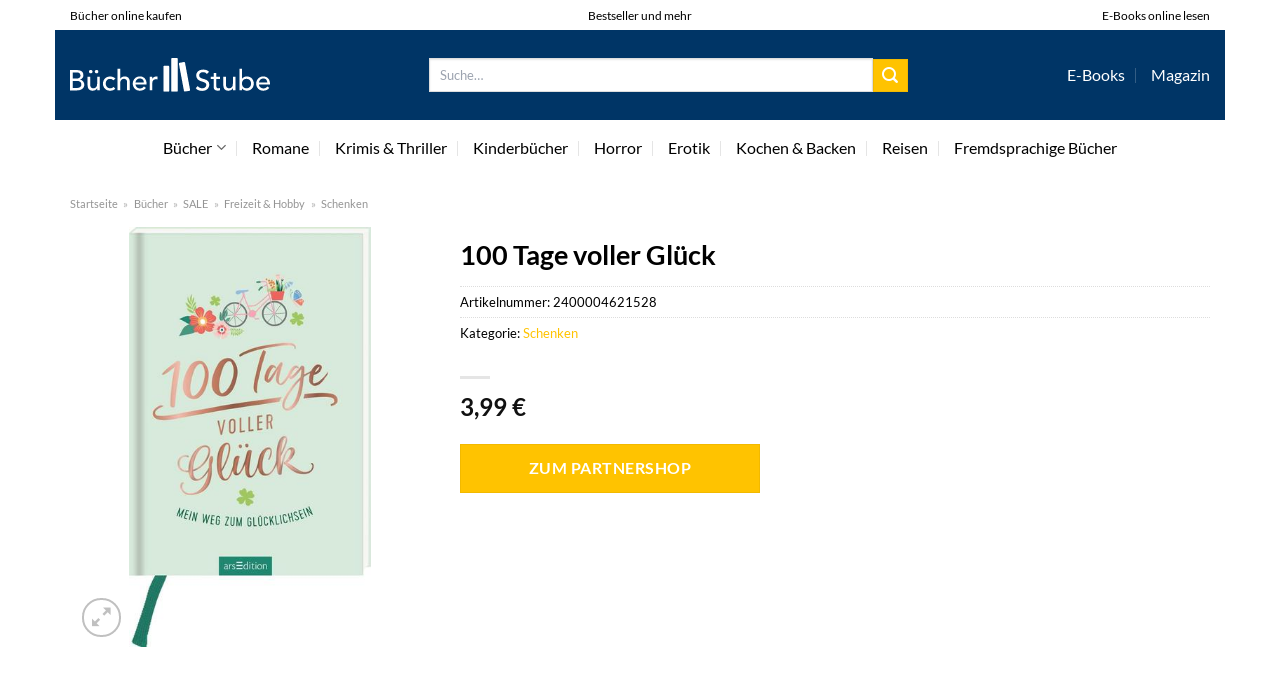

--- FILE ---
content_type: text/html; charset=UTF-8
request_url: https://www.buecher-stube.de/100-tage-voller-glueck/
body_size: 34598
content:
<!DOCTYPE html>
<html lang="de" class="loading-site no-js">
<head><meta charset="UTF-8" /><script>if(navigator.userAgent.match(/MSIE|Internet Explorer/i)||navigator.userAgent.match(/Trident\/7\..*?rv:11/i)){var href=document.location.href;if(!href.match(/[?&]nowprocket/)){if(href.indexOf("?")==-1){if(href.indexOf("#")==-1){document.location.href=href+"?nowprocket=1"}else{document.location.href=href.replace("#","?nowprocket=1#")}}else{if(href.indexOf("#")==-1){document.location.href=href+"&nowprocket=1"}else{document.location.href=href.replace("#","&nowprocket=1#")}}}}</script><script>class RocketLazyLoadScripts{constructor(){this.v="1.2.3",this.triggerEvents=["keydown","mousedown","mousemove","touchmove","touchstart","touchend","wheel"],this.userEventHandler=this._triggerListener.bind(this),this.touchStartHandler=this._onTouchStart.bind(this),this.touchMoveHandler=this._onTouchMove.bind(this),this.touchEndHandler=this._onTouchEnd.bind(this),this.clickHandler=this._onClick.bind(this),this.interceptedClicks=[],window.addEventListener("pageshow",t=>{this.persisted=t.persisted}),window.addEventListener("DOMContentLoaded",()=>{this._preconnect3rdParties()}),this.delayedScripts={normal:[],async:[],defer:[]},this.trash=[],this.allJQueries=[]}_addUserInteractionListener(t){if(document.hidden){t._triggerListener();return}this.triggerEvents.forEach(e=>window.addEventListener(e,t.userEventHandler,{passive:!0})),window.addEventListener("touchstart",t.touchStartHandler,{passive:!0}),window.addEventListener("mousedown",t.touchStartHandler),document.addEventListener("visibilitychange",t.userEventHandler)}_removeUserInteractionListener(){this.triggerEvents.forEach(t=>window.removeEventListener(t,this.userEventHandler,{passive:!0})),document.removeEventListener("visibilitychange",this.userEventHandler)}_onTouchStart(t){"HTML"!==t.target.tagName&&(window.addEventListener("touchend",this.touchEndHandler),window.addEventListener("mouseup",this.touchEndHandler),window.addEventListener("touchmove",this.touchMoveHandler,{passive:!0}),window.addEventListener("mousemove",this.touchMoveHandler),t.target.addEventListener("click",this.clickHandler),this._renameDOMAttribute(t.target,"onclick","rocket-onclick"),this._pendingClickStarted())}_onTouchMove(t){window.removeEventListener("touchend",this.touchEndHandler),window.removeEventListener("mouseup",this.touchEndHandler),window.removeEventListener("touchmove",this.touchMoveHandler,{passive:!0}),window.removeEventListener("mousemove",this.touchMoveHandler),t.target.removeEventListener("click",this.clickHandler),this._renameDOMAttribute(t.target,"rocket-onclick","onclick"),this._pendingClickFinished()}_onTouchEnd(t){window.removeEventListener("touchend",this.touchEndHandler),window.removeEventListener("mouseup",this.touchEndHandler),window.removeEventListener("touchmove",this.touchMoveHandler,{passive:!0}),window.removeEventListener("mousemove",this.touchMoveHandler)}_onClick(t){t.target.removeEventListener("click",this.clickHandler),this._renameDOMAttribute(t.target,"rocket-onclick","onclick"),this.interceptedClicks.push(t),t.preventDefault(),t.stopPropagation(),t.stopImmediatePropagation(),this._pendingClickFinished()}_replayClicks(){window.removeEventListener("touchstart",this.touchStartHandler,{passive:!0}),window.removeEventListener("mousedown",this.touchStartHandler),this.interceptedClicks.forEach(t=>{t.target.dispatchEvent(new MouseEvent("click",{view:t.view,bubbles:!0,cancelable:!0}))})}_waitForPendingClicks(){return new Promise(t=>{this._isClickPending?this._pendingClickFinished=t:t()})}_pendingClickStarted(){this._isClickPending=!0}_pendingClickFinished(){this._isClickPending=!1}_renameDOMAttribute(t,e,r){t.hasAttribute&&t.hasAttribute(e)&&(event.target.setAttribute(r,event.target.getAttribute(e)),event.target.removeAttribute(e))}_triggerListener(){this._removeUserInteractionListener(this),"loading"===document.readyState?document.addEventListener("DOMContentLoaded",this._loadEverythingNow.bind(this)):this._loadEverythingNow()}_preconnect3rdParties(){let t=[];document.querySelectorAll("script[type=rocketlazyloadscript]").forEach(e=>{if(e.hasAttribute("src")){let r=new URL(e.src).origin;r!==location.origin&&t.push({src:r,crossOrigin:e.crossOrigin||"module"===e.getAttribute("data-rocket-type")})}}),t=[...new Map(t.map(t=>[JSON.stringify(t),t])).values()],this._batchInjectResourceHints(t,"preconnect")}async _loadEverythingNow(){this.lastBreath=Date.now(),this._delayEventListeners(this),this._delayJQueryReady(this),this._handleDocumentWrite(),this._registerAllDelayedScripts(),this._preloadAllScripts(),await this._loadScriptsFromList(this.delayedScripts.normal),await this._loadScriptsFromList(this.delayedScripts.defer),await this._loadScriptsFromList(this.delayedScripts.async);try{await this._triggerDOMContentLoaded(),await this._triggerWindowLoad()}catch(t){console.error(t)}window.dispatchEvent(new Event("rocket-allScriptsLoaded")),this._waitForPendingClicks().then(()=>{this._replayClicks()}),this._emptyTrash()}_registerAllDelayedScripts(){document.querySelectorAll("script[type=rocketlazyloadscript]").forEach(t=>{t.hasAttribute("data-rocket-src")?t.hasAttribute("async")&&!1!==t.async?this.delayedScripts.async.push(t):t.hasAttribute("defer")&&!1!==t.defer||"module"===t.getAttribute("data-rocket-type")?this.delayedScripts.defer.push(t):this.delayedScripts.normal.push(t):this.delayedScripts.normal.push(t)})}async _transformScript(t){return new Promise((await this._littleBreath(),navigator.userAgent.indexOf("Firefox/")>0||""===navigator.vendor)?e=>{let r=document.createElement("script");[...t.attributes].forEach(t=>{let e=t.nodeName;"type"!==e&&("data-rocket-type"===e&&(e="type"),"data-rocket-src"===e&&(e="src"),r.setAttribute(e,t.nodeValue))}),t.text&&(r.text=t.text),r.hasAttribute("src")?(r.addEventListener("load",e),r.addEventListener("error",e)):(r.text=t.text,e());try{t.parentNode.replaceChild(r,t)}catch(i){e()}}:async e=>{function r(){t.setAttribute("data-rocket-status","failed"),e()}try{let i=t.getAttribute("data-rocket-type"),n=t.getAttribute("data-rocket-src");t.text,i?(t.type=i,t.removeAttribute("data-rocket-type")):t.removeAttribute("type"),t.addEventListener("load",function r(){t.setAttribute("data-rocket-status","executed"),e()}),t.addEventListener("error",r),n?(t.removeAttribute("data-rocket-src"),t.src=n):t.src="data:text/javascript;base64,"+window.btoa(unescape(encodeURIComponent(t.text)))}catch(s){r()}})}async _loadScriptsFromList(t){let e=t.shift();return e&&e.isConnected?(await this._transformScript(e),this._loadScriptsFromList(t)):Promise.resolve()}_preloadAllScripts(){this._batchInjectResourceHints([...this.delayedScripts.normal,...this.delayedScripts.defer,...this.delayedScripts.async],"preload")}_batchInjectResourceHints(t,e){var r=document.createDocumentFragment();t.forEach(t=>{let i=t.getAttribute&&t.getAttribute("data-rocket-src")||t.src;if(i){let n=document.createElement("link");n.href=i,n.rel=e,"preconnect"!==e&&(n.as="script"),t.getAttribute&&"module"===t.getAttribute("data-rocket-type")&&(n.crossOrigin=!0),t.crossOrigin&&(n.crossOrigin=t.crossOrigin),t.integrity&&(n.integrity=t.integrity),r.appendChild(n),this.trash.push(n)}}),document.head.appendChild(r)}_delayEventListeners(t){let e={};function r(t,r){!function t(r){!e[r]&&(e[r]={originalFunctions:{add:r.addEventListener,remove:r.removeEventListener},eventsToRewrite:[]},r.addEventListener=function(){arguments[0]=i(arguments[0]),e[r].originalFunctions.add.apply(r,arguments)},r.removeEventListener=function(){arguments[0]=i(arguments[0]),e[r].originalFunctions.remove.apply(r,arguments)});function i(t){return e[r].eventsToRewrite.indexOf(t)>=0?"rocket-"+t:t}}(t),e[t].eventsToRewrite.push(r)}function i(t,e){let r=t[e];Object.defineProperty(t,e,{get:()=>r||function(){},set(i){t["rocket"+e]=r=i}})}r(document,"DOMContentLoaded"),r(window,"DOMContentLoaded"),r(window,"load"),r(window,"pageshow"),r(document,"readystatechange"),i(document,"onreadystatechange"),i(window,"onload"),i(window,"onpageshow")}_delayJQueryReady(t){let e;function r(r){if(r&&r.fn&&!t.allJQueries.includes(r)){r.fn.ready=r.fn.init.prototype.ready=function(e){return t.domReadyFired?e.bind(document)(r):document.addEventListener("rocket-DOMContentLoaded",()=>e.bind(document)(r)),r([])};let i=r.fn.on;r.fn.on=r.fn.init.prototype.on=function(){if(this[0]===window){function t(t){return t.split(" ").map(t=>"load"===t||0===t.indexOf("load.")?"rocket-jquery-load":t).join(" ")}"string"==typeof arguments[0]||arguments[0]instanceof String?arguments[0]=t(arguments[0]):"object"==typeof arguments[0]&&Object.keys(arguments[0]).forEach(e=>{let r=arguments[0][e];delete arguments[0][e],arguments[0][t(e)]=r})}return i.apply(this,arguments),this},t.allJQueries.push(r)}e=r}r(window.jQuery),Object.defineProperty(window,"jQuery",{get:()=>e,set(t){r(t)}})}async _triggerDOMContentLoaded(){this.domReadyFired=!0,await this._littleBreath(),document.dispatchEvent(new Event("rocket-DOMContentLoaded")),await this._littleBreath(),window.dispatchEvent(new Event("rocket-DOMContentLoaded")),await this._littleBreath(),document.dispatchEvent(new Event("rocket-readystatechange")),await this._littleBreath(),document.rocketonreadystatechange&&document.rocketonreadystatechange()}async _triggerWindowLoad(){await this._littleBreath(),window.dispatchEvent(new Event("rocket-load")),await this._littleBreath(),window.rocketonload&&window.rocketonload(),await this._littleBreath(),this.allJQueries.forEach(t=>t(window).trigger("rocket-jquery-load")),await this._littleBreath();let t=new Event("rocket-pageshow");t.persisted=this.persisted,window.dispatchEvent(t),await this._littleBreath(),window.rocketonpageshow&&window.rocketonpageshow({persisted:this.persisted})}_handleDocumentWrite(){let t=new Map;document.write=document.writeln=function(e){let r=document.currentScript;r||console.error("WPRocket unable to document.write this: "+e);let i=document.createRange(),n=r.parentElement,s=t.get(r);void 0===s&&(s=r.nextSibling,t.set(r,s));let a=document.createDocumentFragment();i.setStart(a,0),a.appendChild(i.createContextualFragment(e)),n.insertBefore(a,s)}}async _littleBreath(){Date.now()-this.lastBreath>45&&(await this._requestAnimFrame(),this.lastBreath=Date.now())}async _requestAnimFrame(){return document.hidden?new Promise(t=>setTimeout(t)):new Promise(t=>requestAnimationFrame(t))}_emptyTrash(){this.trash.forEach(t=>t.remove())}static run(){let t=new RocketLazyLoadScripts;t._addUserInteractionListener(t)}}RocketLazyLoadScripts.run();</script>
	
	<link rel="profile" href="http://gmpg.org/xfn/11" />
	<link rel="pingback" href="https://www.buecher-stube.de/xmlrpc.php" />

	<script type="rocketlazyloadscript">(function(html){html.className = html.className.replace(/\bno-js\b/,'js')})(document.documentElement);</script>
<meta name='robots' content='index, follow, max-image-preview:large, max-snippet:-1, max-video-preview:-1' />
<link rel="preload" href="https://www.buecher-stube.de/wp-content/plugins/rate-my-post/public/css/fonts/ratemypost.ttf" type="font/ttf" as="font" crossorigin="anonymous"><meta name="viewport" content="width=device-width, initial-scale=1" />
	<!-- This site is optimized with the Yoast SEO plugin v26.8 - https://yoast.com/product/yoast-seo-wordpress/ -->
	<title>100 Tage voller Glück günstig hier online kaufen</title>
	<meta name="description" content="Das Buch &quot;100 Tage voller Glück&quot; hier in der Bücherstube online kaufen und lesen! Schnelle Lieferung durch unsere Partner ✓" />
	<link rel="canonical" href="https://www.buecher-stube.de/100-tage-voller-glueck/" />
	<meta property="og:locale" content="de_DE" />
	<meta property="og:type" content="article" />
	<meta property="og:title" content="100 Tage voller Glück günstig hier online kaufen" />
	<meta property="og:description" content="Das Buch &quot;100 Tage voller Glück&quot; hier in der Bücherstube online kaufen und lesen! Schnelle Lieferung durch unsere Partner ✓" />
	<meta property="og:url" content="https://www.buecher-stube.de/100-tage-voller-glueck/" />
	<meta property="og:site_name" content="Buecher-Stube.de" />
	<meta property="article:modified_time" content="2025-10-20T17:46:16+00:00" />
	<meta property="og:image" content="https://www.buecher-stube.de/wp-content/uploads/2022/05/ac3bcb43ec56c5042d2a75189942a836299e2f2c-00-00.jpeg" />
	<meta property="og:image:width" content="345" />
	<meta property="og:image:height" content="600" />
	<meta property="og:image:type" content="image/jpeg" />
	<meta name="twitter:card" content="summary_large_image" />
	<script type="application/ld+json" class="yoast-schema-graph">{"@context":"https://schema.org","@graph":[{"@type":"WebPage","@id":"https://www.buecher-stube.de/100-tage-voller-glueck/","url":"https://www.buecher-stube.de/100-tage-voller-glueck/","name":"100 Tage voller Glück günstig hier online kaufen","isPartOf":{"@id":"https://www.buecher-stube.de/#website"},"primaryImageOfPage":{"@id":"https://www.buecher-stube.de/100-tage-voller-glueck/#primaryimage"},"image":{"@id":"https://www.buecher-stube.de/100-tage-voller-glueck/#primaryimage"},"thumbnailUrl":"https://www.buecher-stube.de/wp-content/uploads/2022/05/ac3bcb43ec56c5042d2a75189942a836299e2f2c-00-00.jpeg","datePublished":"2022-05-27T23:31:16+00:00","dateModified":"2025-10-20T17:46:16+00:00","description":"Das Buch \"100 Tage voller Glück\" hier in der Bücherstube online kaufen und lesen! Schnelle Lieferung durch unsere Partner ✓","breadcrumb":{"@id":"https://www.buecher-stube.de/100-tage-voller-glueck/#breadcrumb"},"inLanguage":"de","potentialAction":[{"@type":"ReadAction","target":["https://www.buecher-stube.de/100-tage-voller-glueck/"]}]},{"@type":"ImageObject","inLanguage":"de","@id":"https://www.buecher-stube.de/100-tage-voller-glueck/#primaryimage","url":"https://www.buecher-stube.de/wp-content/uploads/2022/05/ac3bcb43ec56c5042d2a75189942a836299e2f2c-00-00.jpeg","contentUrl":"https://www.buecher-stube.de/wp-content/uploads/2022/05/ac3bcb43ec56c5042d2a75189942a836299e2f2c-00-00.jpeg","width":345,"height":600,"caption":"100 Tage voller Glück"},{"@type":"BreadcrumbList","@id":"https://www.buecher-stube.de/100-tage-voller-glueck/#breadcrumb","itemListElement":[{"@type":"ListItem","position":1,"name":"Startseite","item":"https://www.buecher-stube.de/"},{"@type":"ListItem","position":2,"name":"Shop","item":"https://www.buecher-stube.de/shop/"},{"@type":"ListItem","position":3,"name":"100 Tage voller Glück"}]},{"@type":"WebSite","@id":"https://www.buecher-stube.de/#website","url":"https://www.buecher-stube.de/","name":"Buecher-Stube.de","description":"deine online Buchhandlung","publisher":{"@id":"https://www.buecher-stube.de/#organization"},"potentialAction":[{"@type":"SearchAction","target":{"@type":"EntryPoint","urlTemplate":"https://www.buecher-stube.de/?s={search_term_string}"},"query-input":{"@type":"PropertyValueSpecification","valueRequired":true,"valueName":"search_term_string"}}],"inLanguage":"de"},{"@type":"Organization","@id":"https://www.buecher-stube.de/#organization","name":"Buecher-Stube.de","url":"https://www.buecher-stube.de/","logo":{"@type":"ImageObject","inLanguage":"de","@id":"https://www.buecher-stube.de/#/schema/logo/image/","url":"https://www.buecher-stube.de/wp-content/uploads/2022/05/buecher-stube-logo-dark.svg","contentUrl":"https://www.buecher-stube.de/wp-content/uploads/2022/05/buecher-stube-logo-dark.svg","width":1,"height":1,"caption":"Buecher-Stube.de"},"image":{"@id":"https://www.buecher-stube.de/#/schema/logo/image/"}}]}</script>
	<!-- / Yoast SEO plugin. -->



<link rel='prefetch' href='https://www.buecher-stube.de/wp-content/themes/flatsome/assets/js/flatsome.js?ver=a0a7aee297766598a20e' />
<link rel='prefetch' href='https://www.buecher-stube.de/wp-content/themes/flatsome/assets/js/chunk.slider.js?ver=3.18.6' />
<link rel='prefetch' href='https://www.buecher-stube.de/wp-content/themes/flatsome/assets/js/chunk.popups.js?ver=3.18.6' />
<link rel='prefetch' href='https://www.buecher-stube.de/wp-content/themes/flatsome/assets/js/chunk.tooltips.js?ver=3.18.6' />
<link rel='prefetch' href='https://www.buecher-stube.de/wp-content/themes/flatsome/assets/js/woocommerce.js?ver=49415fe6a9266f32f1f2' />
<style id='wp-img-auto-sizes-contain-inline-css' type='text/css'>
img:is([sizes=auto i],[sizes^="auto," i]){contain-intrinsic-size:3000px 1500px}
/*# sourceURL=wp-img-auto-sizes-contain-inline-css */
</style>
<link data-minify="1" rel='stylesheet' id='maintenanceLayer-css' href='https://www.buecher-stube.de/wp-content/cache/min/1/wp-content/plugins/dailylead_maintenance/css/layer.css?ver=1767618132' type='text/css' media='all' />
<link data-minify="1" rel='stylesheet' id='rate-my-post-css' href='https://www.buecher-stube.de/wp-content/cache/min/1/wp-content/plugins/rate-my-post/public/css/rate-my-post.css?ver=1767618132' type='text/css' media='all' />
<style id='rate-my-post-inline-css' type='text/css'>
.rmp-widgets-container p {  font-size: 12px;}.rmp-rating-widget .rmp-icon--ratings {  font-size: 12px;}
/*# sourceURL=rate-my-post-inline-css */
</style>
<link rel='stylesheet' id='photoswipe-css' href='https://www.buecher-stube.de/wp-content/plugins/woocommerce/assets/css/photoswipe/photoswipe.min.css?ver=9.4.1' type='text/css' media='all' />
<link rel='stylesheet' id='photoswipe-default-skin-css' href='https://www.buecher-stube.de/wp-content/plugins/woocommerce/assets/css/photoswipe/default-skin/default-skin.min.css?ver=9.4.1' type='text/css' media='all' />
<style id='woocommerce-inline-inline-css' type='text/css'>
.woocommerce form .form-row .required { visibility: visible; }
/*# sourceURL=woocommerce-inline-inline-css */
</style>
<link rel='stylesheet' id='ez-toc-css' href='https://www.buecher-stube.de/wp-content/plugins/easy-table-of-contents/assets/css/screen.min.css?ver=2.0.80' type='text/css' media='all' />
<style id='ez-toc-inline-css' type='text/css'>
div#ez-toc-container .ez-toc-title {font-size: 120%;}div#ez-toc-container .ez-toc-title {font-weight: 500;}div#ez-toc-container ul li , div#ez-toc-container ul li a {font-size: 95%;}div#ez-toc-container ul li , div#ez-toc-container ul li a {font-weight: 500;}div#ez-toc-container nav ul ul li {font-size: 90%;}div#ez-toc-container {background: #fff;border: 1px solid #000000;}div#ez-toc-container p.ez-toc-title , #ez-toc-container .ez_toc_custom_title_icon , #ez-toc-container .ez_toc_custom_toc_icon {color: #000000;}div#ez-toc-container ul.ez-toc-list a {color: #000000;}div#ez-toc-container ul.ez-toc-list a:hover {color: #000000;}div#ez-toc-container ul.ez-toc-list a:visited {color: #000000;}.ez-toc-counter nav ul li a::before {color: ;}.ez-toc-box-title {font-weight: bold; margin-bottom: 10px; text-align: center; text-transform: uppercase; letter-spacing: 1px; color: #666; padding-bottom: 5px;position:absolute;top:-4%;left:5%;background-color: inherit;transition: top 0.3s ease;}.ez-toc-box-title.toc-closed {top:-25%;}
.ez-toc-container-direction {direction: ltr;}.ez-toc-counter ul{counter-reset: item ;}.ez-toc-counter nav ul li a::before {content: counters(item, '.', decimal) '. ';display: inline-block;counter-increment: item;flex-grow: 0;flex-shrink: 0;margin-right: .2em; float: left; }.ez-toc-widget-direction {direction: ltr;}.ez-toc-widget-container ul{counter-reset: item ;}.ez-toc-widget-container nav ul li a::before {content: counters(item, '.', decimal) '. ';display: inline-block;counter-increment: item;flex-grow: 0;flex-shrink: 0;margin-right: .2em; float: left; }
/*# sourceURL=ez-toc-inline-css */
</style>
<link data-minify="1" rel='stylesheet' id='flatsome-main-css' href='https://www.buecher-stube.de/wp-content/cache/min/1/wp-content/themes/flatsome/assets/css/flatsome.css?ver=1767618132' type='text/css' media='all' />
<style id='flatsome-main-inline-css' type='text/css'>
@font-face {
				font-family: "fl-icons";
				font-display: block;
				src: url(https://www.buecher-stube.de/wp-content/themes/flatsome/assets/css/icons/fl-icons.eot?v=3.18.6);
				src:
					url(https://www.buecher-stube.de/wp-content/themes/flatsome/assets/css/icons/fl-icons.eot#iefix?v=3.18.6) format("embedded-opentype"),
					url(https://www.buecher-stube.de/wp-content/themes/flatsome/assets/css/icons/fl-icons.woff2?v=3.18.6) format("woff2"),
					url(https://www.buecher-stube.de/wp-content/themes/flatsome/assets/css/icons/fl-icons.ttf?v=3.18.6) format("truetype"),
					url(https://www.buecher-stube.de/wp-content/themes/flatsome/assets/css/icons/fl-icons.woff?v=3.18.6) format("woff"),
					url(https://www.buecher-stube.de/wp-content/themes/flatsome/assets/css/icons/fl-icons.svg?v=3.18.6#fl-icons) format("svg");
			}
/*# sourceURL=flatsome-main-inline-css */
</style>
<link data-minify="1" rel='stylesheet' id='flatsome-shop-css' href='https://www.buecher-stube.de/wp-content/cache/min/1/wp-content/themes/flatsome/assets/css/flatsome-shop.css?ver=1767618132' type='text/css' media='all' />
<script data-minify="1" type="text/javascript" src="https://www.buecher-stube.de/wp-content/cache/min/1/wp-content/plugins/dailylead_maintenance/js/layerShow.js?ver=1767618132" id="maintenanceLayerShow-js" defer></script>
<script data-minify="1" type="text/javascript" src="https://www.buecher-stube.de/wp-content/cache/min/1/wp-content/plugins/dailylead_maintenance/js/layer.js?ver=1767618132" id="maintenanceLayer-js" defer></script>
<script type="rocketlazyloadscript" data-rocket-type="text/javascript" data-rocket-src="https://www.buecher-stube.de/wp-includes/js/jquery/jquery.min.js?ver=3.7.1" id="jquery-core-js" defer></script>
<script type="rocketlazyloadscript" data-rocket-type="text/javascript" data-rocket-src="https://www.buecher-stube.de/wp-content/plugins/woocommerce/assets/js/jquery-blockui/jquery.blockUI.min.js?ver=2.7.0-wc.9.4.1" id="jquery-blockui-js" data-wp-strategy="defer" defer></script>
<script type="text/javascript" id="wc-add-to-cart-js-extra">
/* <![CDATA[ */
var wc_add_to_cart_params = {"ajax_url":"/wp-admin/admin-ajax.php","wc_ajax_url":"/?wc-ajax=%%endpoint%%","i18n_view_cart":"Warenkorb anzeigen","cart_url":"https://www.buecher-stube.de/cart/","is_cart":"","cart_redirect_after_add":"no"};
//# sourceURL=wc-add-to-cart-js-extra
/* ]]> */
</script>
<script type="rocketlazyloadscript" data-rocket-type="text/javascript" data-rocket-src="https://www.buecher-stube.de/wp-content/plugins/woocommerce/assets/js/frontend/add-to-cart.min.js?ver=9.4.1" id="wc-add-to-cart-js" defer="defer" data-wp-strategy="defer"></script>
<script type="rocketlazyloadscript" data-rocket-type="text/javascript" data-rocket-src="https://www.buecher-stube.de/wp-content/plugins/woocommerce/assets/js/photoswipe/photoswipe.min.js?ver=4.1.1-wc.9.4.1" id="photoswipe-js" defer="defer" data-wp-strategy="defer"></script>
<script type="rocketlazyloadscript" data-rocket-type="text/javascript" data-rocket-src="https://www.buecher-stube.de/wp-content/plugins/woocommerce/assets/js/photoswipe/photoswipe-ui-default.min.js?ver=4.1.1-wc.9.4.1" id="photoswipe-ui-default-js" defer="defer" data-wp-strategy="defer"></script>
<script type="text/javascript" id="wc-single-product-js-extra">
/* <![CDATA[ */
var wc_single_product_params = {"i18n_required_rating_text":"Bitte w\u00e4hle eine Bewertung","review_rating_required":"yes","flexslider":{"rtl":false,"animation":"slide","smoothHeight":true,"directionNav":false,"controlNav":"thumbnails","slideshow":false,"animationSpeed":500,"animationLoop":false,"allowOneSlide":false},"zoom_enabled":"","zoom_options":[],"photoswipe_enabled":"1","photoswipe_options":{"shareEl":false,"closeOnScroll":false,"history":false,"hideAnimationDuration":0,"showAnimationDuration":0},"flexslider_enabled":""};
//# sourceURL=wc-single-product-js-extra
/* ]]> */
</script>
<script type="rocketlazyloadscript" data-rocket-type="text/javascript" data-rocket-src="https://www.buecher-stube.de/wp-content/plugins/woocommerce/assets/js/frontend/single-product.min.js?ver=9.4.1" id="wc-single-product-js" defer="defer" data-wp-strategy="defer"></script>
<script type="rocketlazyloadscript" data-rocket-type="text/javascript" data-rocket-src="https://www.buecher-stube.de/wp-content/plugins/woocommerce/assets/js/js-cookie/js.cookie.min.js?ver=2.1.4-wc.9.4.1" id="js-cookie-js" data-wp-strategy="defer" defer></script>
<style>.woocommerce-product-gallery{ opacity: 1 !important; }</style><script type="rocketlazyloadscript">
  var _paq = window._paq = window._paq || [];
  /* tracker methods like "setCustomDimension" should be called before "trackPageView" */
  _paq.push(['trackPageView']);
  _paq.push(['enableLinkTracking']);
  (function() {
    var u="//stats.dailylead.de/";
    _paq.push(['setTrackerUrl', u+'matomo.php']);
    _paq.push(['setSiteId', '38']);
    var d=document, g=d.createElement('script'), s=d.getElementsByTagName('script')[0];
    g.async=true; g.src=u+'matomo.js'; s.parentNode.insertBefore(g,s);
  })();
</script>	<noscript><style>.woocommerce-product-gallery{ opacity: 1 !important; }</style></noscript>
	<style class='wp-fonts-local' type='text/css'>
@font-face{font-family:Inter;font-style:normal;font-weight:300 900;font-display:fallback;src:url('https://www.buecher-stube.de/wp-content/plugins/woocommerce/assets/fonts/Inter-VariableFont_slnt,wght.woff2') format('woff2');font-stretch:normal;}
@font-face{font-family:Cardo;font-style:normal;font-weight:400;font-display:fallback;src:url('https://www.buecher-stube.de/wp-content/plugins/woocommerce/assets/fonts/cardo_normal_400.woff2') format('woff2');}
</style>
<link rel="icon" href="https://www.buecher-stube.de/wp-content/uploads/2022/05/cropped-buecher-stube-logo-buecher-favicon-32x32.png" sizes="32x32" />
<link rel="icon" href="https://www.buecher-stube.de/wp-content/uploads/2022/05/cropped-buecher-stube-logo-buecher-favicon-192x192.png" sizes="192x192" />
<link rel="apple-touch-icon" href="https://www.buecher-stube.de/wp-content/uploads/2022/05/cropped-buecher-stube-logo-buecher-favicon-180x180.png" />
<meta name="msapplication-TileImage" content="https://www.buecher-stube.de/wp-content/uploads/2022/05/cropped-buecher-stube-logo-buecher-favicon-270x270.png" />
<style id="custom-css" type="text/css">:root {--primary-color: #ffc300;--fs-color-primary: #ffc300;--fs-color-secondary: #ffc300;--fs-color-success: #7a9c59;--fs-color-alert: #b20000;--fs-experimental-link-color: #ffc300;--fs-experimental-link-color-hover: #000000;}.tooltipster-base {--tooltip-color: #fff;--tooltip-bg-color: #000;}.off-canvas-right .mfp-content, .off-canvas-left .mfp-content {--drawer-width: 300px;}.off-canvas .mfp-content.off-canvas-cart {--drawer-width: 360px;}.container-width, .full-width .ubermenu-nav, .container, .row{max-width: 1200px}.row.row-collapse{max-width: 1170px}.row.row-small{max-width: 1192.5px}.row.row-large{max-width: 1230px}body.framed, body.framed header, body.framed .header-wrapper, body.boxed, body.boxed header, body.boxed .header-wrapper, body.boxed .is-sticky-section{ max-width: 1170px}.header-main{height: 90px}#logo img{max-height: 90px}#logo{width:200px;}.header-bottom{min-height: 55px}.header-top{min-height: 30px}.transparent .header-main{height: 90px}.transparent #logo img{max-height: 90px}.has-transparent + .page-title:first-of-type,.has-transparent + #main > .page-title,.has-transparent + #main > div > .page-title,.has-transparent + #main .page-header-wrapper:first-of-type .page-title{padding-top: 170px;}.header.show-on-scroll,.stuck .header-main{height:70px!important}.stuck #logo img{max-height: 70px!important}.search-form{ width: 60%;}.header-bg-color {background-color: #003566}.header-bottom {background-color: #ffffff}.header-main .nav > li > a{line-height: 16px }.header-bottom-nav > li > a{line-height: 16px }@media (max-width: 549px) {.header-main{height: 70px}#logo img{max-height: 70px}}.main-menu-overlay{background-color: #ffffff}.header-top{background-color:#ffffff!important;}body{color: #000000}h1,h2,h3,h4,h5,h6,.heading-font{color: #000000;}body{font-size: 100%;}@media screen and (max-width: 549px){body{font-size: 100%;}}body{font-family: Lato, sans-serif;}body {font-weight: 400;font-style: normal;}.nav > li > a {font-family: Lato, sans-serif;}.mobile-sidebar-levels-2 .nav > li > ul > li > a {font-family: Lato, sans-serif;}.nav > li > a,.mobile-sidebar-levels-2 .nav > li > ul > li > a {font-weight: 400;font-style: normal;}h1,h2,h3,h4,h5,h6,.heading-font, .off-canvas-center .nav-sidebar.nav-vertical > li > a{font-family: Lato, sans-serif;}h1,h2,h3,h4,h5,h6,.heading-font,.banner h1,.banner h2 {font-weight: 700;font-style: normal;}.alt-font{font-family: "Dancing Script", sans-serif;}.alt-font {font-weight: 400!important;font-style: normal!important;}.header:not(.transparent) .header-nav-main.nav > li > a {color: #ffffff;}.header:not(.transparent) .header-bottom-nav.nav > li > a{color: #000000;}.widget:where(:not(.widget_shopping_cart)) a{color: #000000;}.widget:where(:not(.widget_shopping_cart)) a:hover{color: #ffc300;}.widget .tagcloud a:hover{border-color: #ffc300; background-color: #ffc300;}@media screen and (min-width: 550px){.products .box-vertical .box-image{min-width: 300px!important;width: 300px!important;}}.header-main .social-icons,.header-main .cart-icon strong,.header-main .menu-title,.header-main .header-button > .button.is-outline,.header-main .nav > li > a > i:not(.icon-angle-down){color: #ffffff!important;}.header-main .header-button > .button.is-outline,.header-main .cart-icon strong:after,.header-main .cart-icon strong{border-color: #ffffff!important;}.header-main .header-button > .button:not(.is-outline){background-color: #ffffff!important;}.header-main .current-dropdown .cart-icon strong,.header-main .header-button > .button:hover,.header-main .header-button > .button:hover i,.header-main .header-button > .button:hover span{color:#FFF!important;}.header-main .menu-title:hover,.header-main .social-icons a:hover,.header-main .header-button > .button.is-outline:hover,.header-main .nav > li > a:hover > i:not(.icon-angle-down){color: #ffffff!important;}.header-main .current-dropdown .cart-icon strong,.header-main .header-button > .button:hover{background-color: #ffffff!important;}.header-main .current-dropdown .cart-icon strong:after,.header-main .current-dropdown .cart-icon strong,.header-main .header-button > .button:hover{border-color: #ffffff!important;}.absolute-footer, html{background-color: #ffffff}.page-title-small + main .product-container > .row{padding-top:0;}.nav-vertical-fly-out > li + li {border-top-width: 1px; border-top-style: solid;}/* Custom CSS *//* lato-regular - latin */@font-face {font-family: 'Lato';font-style: normal;font-weight: 400;src: url('../fonts/lato-v23-latin-regular.eot'); /* IE9 Compat Modes */src: local(''), url('../fonts/lato-v23-latin-regular.eot?#iefix') format('embedded-opentype'), /* IE6-IE8 */ url('../fonts/lato-v23-latin-regular.woff2') format('woff2'), /* Super Modern Browsers */ url('../fonts/lato-v23-latin-regular.woff') format('woff'), /* Modern Browsers */ url('../fonts/lato-v23-latin-regular.ttf') format('truetype'), /* Safari, Android, iOS */ url('../fonts/lato-v23-latin-regular.svg#Lato') format('svg'); /* Legacy iOS */}/* lato-700 - latin */@font-face {font-family: 'Lato';font-style: normal;font-weight: 700;src: url('../fonts/lato-v23-latin-700.eot'); /* IE9 Compat Modes */src: local(''), url('../fonts/lato-v23-latin-700.eot?#iefix') format('embedded-opentype'), /* IE6-IE8 */ url('../fonts/lato-v23-latin-700.woff2') format('woff2'), /* Super Modern Browsers */ url('../fonts/lato-v23-latin-700.woff') format('woff'), /* Modern Browsers */ url('../fonts/lato-v23-latin-700.ttf') format('truetype'), /* Safari, Android, iOS */ url('../fonts/lato-v23-latin-700.svg#Lato') format('svg'); /* Legacy iOS */}/*** START MENU frühes umschalten auf MobileCSS ***/@media (min-width: 850px) and (max-width: 1020px) {header [data-show=show-for-medium], header .show-for-medium {display: block !important;}}@media (max-width: 1020px) {header [data-show=hide-for-medium], header .hide-for-medium {display: none !important;}.medium-logo-center .logo {-webkit-box-ordinal-group: 2;-ms-flex-order: 2;order: 2;}header .show-for-medium.flex-right {-webkit-box-ordinal-group: 3;-ms-flex-order: 3;order: 3;}.medium-logo-center .logo img {margin: 0 auto;}}/*** END MENUfrühes umschalten auf MobileCSS ***/.header-vertical-menu__fly-out .current-dropdown.menu-item .nav-dropdown {display: block;}.header-vertical-menu__opener {font-size: initial;}.off-canvas-right .mfp-content, .off-canvas-left .mfp-content {max-width: 300px;width:100%}.off-canvas-left.mfp-ready .mfp-close {color: black;}.product-summary .woocommerce-Price-currencySymbol {font-size: inherit;vertical-align: inherit;margin-top: inherit;}.product-section-title-related {text-align: center;padding-top: 45px;}.yith-wcwl-add-to-wishlist {margin-top: 10px;margin-bottom: 30px;}.page-title {margin-top: 20px;}@media screen and (min-width: 850px) {.page-title-inner {padding-top: 0;min-height: auto;}}/*** START Sticky Banner ***/.sticky-add-to-cart__product img {display: none;}.sticky-add-to-cart__product .product-title-small {display: none;}.sticky-add-to-cart--active .cart {margin: 0 3px 0 15px;padding-top: 5px;padding-bottom: 5px;max-width: 270px;flex-grow: 1;}.sticky-add-to-cart.sticky-add-to-cart--active .single_add_to_cart_button{margin: 0;padding-top: 7px;padding-bottom: 7px;border-radius: 99px;width: 100%;}.single_add_to_cart_button,.sticky-add-to-cart:not(.sticky-add-to-cart--active) .single_add_to_cart_button {padding: 5px;max-width: 300px;width:100%;margin:0;}.sticky-add-to-cart--active {-webkit-backdrop-filter: blur(7px);backdrop-filter: blur(7px);display: flex;justify-content: center;padding: 3px 10px;}.sticky-add-to-cart__product .product-title-small {height: 14px;overflow: hidden;}.sticky-add-to-cart--active .woocommerce-variation-price, .sticky-add-to-cart--active .product-page-price {font-size: 24px;}.sticky-add-to-cart--active .price del {font-size: 50%;margin-bottom: 4px;}.sticky-add-to-cart--active .price del::after {width: 50%;}.sticky-add-to-cart--active .price-wrapper .price {display: flex;flex-direction: column;}/*** END Sticky Banner ***/.yadore {display: grid;grid-template-columns: repeat(4,minmax(0,1fr));gap:1rem;}.col-4 .yadore {display: grid;grid-template-columns: repeat(4,minmax(0,1fr));gap:1rem;}.yadore .yadore-item {background: #fff;border-radius: 15px;}.yadore .yadore-item li.delivery_time,.yadore .yadore-item li.stock_status,.yadore .yadore-item li.stock_status.nicht {list-style-type: none;padding: 0px 0 0px 24px;margin: 0px!important;}.yadore .yadore-item img:not(.logo) {min-height: 170px;max-height: 170px;}.yadore .yadore-item img.logo {max-width: 70px;max-height: 30px;}.ayo-logo-name {margin-top: 12px;display: block;white-space: nowrap;font-size: xx-small;}.product-info {display: flex;flex-direction: column;padding-bottom: 0;}.product-info.product-title {order: 1;}.product-info .is-divider {order: 2;}.product-info .product-short-description {order: 3;}.product-info .product-short-description li {list-style-type: none;padding: 0px 0 3px 24px;margin: 0px!important;}li.delivery_time,.product-info .product-short-description li.delivery_time {background: url([data-uri]) no-repeat left center;}li.delivery_time,.product-info .product-short-description li.delivery_time {background: url([data-uri]) no-repeat left center;}li.stock_status,.product-info .product-short-description li.stock_status {background: url([data-uri]) no-repeat left center;}li.stock_status.nicht,.product-info .product-short-description li.stock_status.nicht {background: url([data-uri]) no-repeat left center;}.product-info .price-wrapper {order: 4;}.product-info .price-wrapper .price {margin: 0;}.product-info .cart,.product-info .sticky-add-to-cart-wrapper {order:5;margin: 25px 0;}.product-info .yith-wcwl-add-to-wishlist {order: 6;margin: 0;}.overflow-hidden { overflow: hidden;}.overflow-hidden.banner h3 {line-height: 0;}.nowrap { white-space: nowrap;}.height-40 {height: 40px !important;}.m-0 {margin: 0 !important;}a.stretched-link:after {position: absolute;top: 0;right: 0;bottom: 0;left: 0;pointer-events: auto;content: "";background-color: rgba(0,0,0,0.0);z-index: 1;}.z-index-0 {z-index: 0;}.z-index-10 {z-index: 10;}.price del {text-decoration-line: none;position: relative;}.price del::after {content: '';position: absolute;border-top: 2px solid red;width: 100%;height: 100%;left: 0;transform: rotate(-10deg);top: 50%;}.product-small.box .box-image .image-cover img {object-fit: contain;}.product-small.box .box-image {text-align: center;}.product-small.box .box-text .title-wrapper {max-height: 75px;overflow: hidden;margin-bottom: 15px;}.product-small.box .attachment-woocommerce_thumbnail.size-woocommerce_thumbnail {height: 260px;width: auto;object-fit: contain;}.woocommerce-product-gallery__wrapper .woocommerce-product-gallery__image a img {max-height: 420px;width: auto;margin: 0 auto;display: block;}#masthead .flex-left .header-nav.header-nav-main.nav.nav-left {-webkit-box-pack: center;-ms-flex-pack: center;justify-content: center;}.logo-left .logo {margin-left: 0;margin-right: 0px;}#wrapper:after {position: absolute;content: "";background: white;width: 100%;height: 35px;backdrop-filter: blur(1000px);}/* START Mobile Menu */.off-canvas-left .mfp-content, .off-canvas-right .mfp-content {width: 75%;max-width: 360px;}.off-canvas-left .mfp-content .nav>li>a, .off-canvas-right .mfp-content .nav>li>a,.mobile-sidebar-levels-2 .nav-slide>li>.sub-menu>li:not(.nav-slide-header)>a, .mobile-sidebar-levels-2 .nav-slide>li>ul.children>li:not(.nav-slide-header)>a {font-size: 1.1em;color: #000;}.mobile-sidebar-levels-2 .nav-slide>li>.sub-menu>li:not(.nav-slide-header)>a, .mobile-sidebar-levels-2 .nav-slide>li>ul.children>li:not(.nav-slide-header)>a {text-transform: none;}/* END Mobile Menu */.product-title a {color: #000000;}.product-title a:hover {color: var(--fs-experimental-link-color);}/* Custom CSS Tablet */@media (max-width: 849px){.nav li a,.nav-vertical>li>ul li a,.nav-slide-header .toggle,.mobile-sidebar-levels-2 .nav-slide>li>ul.children>li>a, .mobile-sidebar-levels-2 .nav-slide>li>.sub-menu>li>a {color: #000 !important;opacity: 1;}/*** START Sticky Banner ***/.sticky-add-to-cart--active {justify-content: space-between;font-size: .9em;}/*** END Sticky Banner ***/.yadore,.col-4 .yadore {grid-template-columns: repeat(2,minmax(0,1fr));}.post-title.is-large {font-size: 1.75em;}}/* Custom CSS Mobile */@media (max-width: 549px){/*** START Sticky Banner ***/.sticky-add-to-cart:not(.sticky-add-to-cart--active) {width: 100% !important;max-width: 100%;}.sticky-add-to-cart:not(.sticky-add-to-cart--active) .single_add_to_cart_button {padding: 5px 25px;max-width: 100%;}/*** END Sticky Banner ***/.single_add_to_cart_button {padding: 5px 25px;max-width: 100%;width: 100%;}.yadore,.col-4 .yadore {grid-template-columns: repeat(1,minmax(0,1fr));}}.label-new.menu-item > a:after{content:"Neu";}.label-hot.menu-item > a:after{content:"Hot";}.label-sale.menu-item > a:after{content:"Aktion";}.label-popular.menu-item > a:after{content:"Beliebt";}</style>		<style type="text/css" id="wp-custom-css">
			html, body {
    overflow: visible;
}		</style>
		<style id="kirki-inline-styles">/* latin-ext */
@font-face {
  font-family: 'Lato';
  font-style: normal;
  font-weight: 400;
  font-display: swap;
  src: url(https://www.buecher-stube.de/wp-content/fonts/lato/S6uyw4BMUTPHjxAwXjeu.woff2) format('woff2');
  unicode-range: U+0100-02BA, U+02BD-02C5, U+02C7-02CC, U+02CE-02D7, U+02DD-02FF, U+0304, U+0308, U+0329, U+1D00-1DBF, U+1E00-1E9F, U+1EF2-1EFF, U+2020, U+20A0-20AB, U+20AD-20C0, U+2113, U+2C60-2C7F, U+A720-A7FF;
}
/* latin */
@font-face {
  font-family: 'Lato';
  font-style: normal;
  font-weight: 400;
  font-display: swap;
  src: url(https://www.buecher-stube.de/wp-content/fonts/lato/S6uyw4BMUTPHjx4wXg.woff2) format('woff2');
  unicode-range: U+0000-00FF, U+0131, U+0152-0153, U+02BB-02BC, U+02C6, U+02DA, U+02DC, U+0304, U+0308, U+0329, U+2000-206F, U+20AC, U+2122, U+2191, U+2193, U+2212, U+2215, U+FEFF, U+FFFD;
}
/* latin-ext */
@font-face {
  font-family: 'Lato';
  font-style: normal;
  font-weight: 700;
  font-display: swap;
  src: url(https://www.buecher-stube.de/wp-content/fonts/lato/S6u9w4BMUTPHh6UVSwaPGR_p.woff2) format('woff2');
  unicode-range: U+0100-02BA, U+02BD-02C5, U+02C7-02CC, U+02CE-02D7, U+02DD-02FF, U+0304, U+0308, U+0329, U+1D00-1DBF, U+1E00-1E9F, U+1EF2-1EFF, U+2020, U+20A0-20AB, U+20AD-20C0, U+2113, U+2C60-2C7F, U+A720-A7FF;
}
/* latin */
@font-face {
  font-family: 'Lato';
  font-style: normal;
  font-weight: 700;
  font-display: swap;
  src: url(https://www.buecher-stube.de/wp-content/fonts/lato/S6u9w4BMUTPHh6UVSwiPGQ.woff2) format('woff2');
  unicode-range: U+0000-00FF, U+0131, U+0152-0153, U+02BB-02BC, U+02C6, U+02DA, U+02DC, U+0304, U+0308, U+0329, U+2000-206F, U+20AC, U+2122, U+2191, U+2193, U+2212, U+2215, U+FEFF, U+FFFD;
}/* vietnamese */
@font-face {
  font-family: 'Dancing Script';
  font-style: normal;
  font-weight: 400;
  font-display: swap;
  src: url(https://www.buecher-stube.de/wp-content/fonts/dancing-script/If2cXTr6YS-zF4S-kcSWSVi_sxjsohD9F50Ruu7BMSo3Rep8ltA.woff2) format('woff2');
  unicode-range: U+0102-0103, U+0110-0111, U+0128-0129, U+0168-0169, U+01A0-01A1, U+01AF-01B0, U+0300-0301, U+0303-0304, U+0308-0309, U+0323, U+0329, U+1EA0-1EF9, U+20AB;
}
/* latin-ext */
@font-face {
  font-family: 'Dancing Script';
  font-style: normal;
  font-weight: 400;
  font-display: swap;
  src: url(https://www.buecher-stube.de/wp-content/fonts/dancing-script/If2cXTr6YS-zF4S-kcSWSVi_sxjsohD9F50Ruu7BMSo3ROp8ltA.woff2) format('woff2');
  unicode-range: U+0100-02BA, U+02BD-02C5, U+02C7-02CC, U+02CE-02D7, U+02DD-02FF, U+0304, U+0308, U+0329, U+1D00-1DBF, U+1E00-1E9F, U+1EF2-1EFF, U+2020, U+20A0-20AB, U+20AD-20C0, U+2113, U+2C60-2C7F, U+A720-A7FF;
}
/* latin */
@font-face {
  font-family: 'Dancing Script';
  font-style: normal;
  font-weight: 400;
  font-display: swap;
  src: url(https://www.buecher-stube.de/wp-content/fonts/dancing-script/If2cXTr6YS-zF4S-kcSWSVi_sxjsohD9F50Ruu7BMSo3Sup8.woff2) format('woff2');
  unicode-range: U+0000-00FF, U+0131, U+0152-0153, U+02BB-02BC, U+02C6, U+02DA, U+02DC, U+0304, U+0308, U+0329, U+2000-206F, U+20AC, U+2122, U+2191, U+2193, U+2212, U+2215, U+FEFF, U+FFFD;
}</style><noscript><style id="rocket-lazyload-nojs-css">.rll-youtube-player, [data-lazy-src]{display:none !important;}</style></noscript><link data-minify="1" rel='stylesheet' id='wc-blocks-style-css' href='https://www.buecher-stube.de/wp-content/cache/min/1/wp-content/plugins/woocommerce/assets/client/blocks/wc-blocks.css?ver=1767618132' type='text/css' media='all' />
<style id='global-styles-inline-css' type='text/css'>
:root{--wp--preset--aspect-ratio--square: 1;--wp--preset--aspect-ratio--4-3: 4/3;--wp--preset--aspect-ratio--3-4: 3/4;--wp--preset--aspect-ratio--3-2: 3/2;--wp--preset--aspect-ratio--2-3: 2/3;--wp--preset--aspect-ratio--16-9: 16/9;--wp--preset--aspect-ratio--9-16: 9/16;--wp--preset--color--black: #000000;--wp--preset--color--cyan-bluish-gray: #abb8c3;--wp--preset--color--white: #ffffff;--wp--preset--color--pale-pink: #f78da7;--wp--preset--color--vivid-red: #cf2e2e;--wp--preset--color--luminous-vivid-orange: #ff6900;--wp--preset--color--luminous-vivid-amber: #fcb900;--wp--preset--color--light-green-cyan: #7bdcb5;--wp--preset--color--vivid-green-cyan: #00d084;--wp--preset--color--pale-cyan-blue: #8ed1fc;--wp--preset--color--vivid-cyan-blue: #0693e3;--wp--preset--color--vivid-purple: #9b51e0;--wp--preset--color--primary: #ffc300;--wp--preset--color--secondary: #ffc300;--wp--preset--color--success: #7a9c59;--wp--preset--color--alert: #b20000;--wp--preset--gradient--vivid-cyan-blue-to-vivid-purple: linear-gradient(135deg,rgb(6,147,227) 0%,rgb(155,81,224) 100%);--wp--preset--gradient--light-green-cyan-to-vivid-green-cyan: linear-gradient(135deg,rgb(122,220,180) 0%,rgb(0,208,130) 100%);--wp--preset--gradient--luminous-vivid-amber-to-luminous-vivid-orange: linear-gradient(135deg,rgb(252,185,0) 0%,rgb(255,105,0) 100%);--wp--preset--gradient--luminous-vivid-orange-to-vivid-red: linear-gradient(135deg,rgb(255,105,0) 0%,rgb(207,46,46) 100%);--wp--preset--gradient--very-light-gray-to-cyan-bluish-gray: linear-gradient(135deg,rgb(238,238,238) 0%,rgb(169,184,195) 100%);--wp--preset--gradient--cool-to-warm-spectrum: linear-gradient(135deg,rgb(74,234,220) 0%,rgb(151,120,209) 20%,rgb(207,42,186) 40%,rgb(238,44,130) 60%,rgb(251,105,98) 80%,rgb(254,248,76) 100%);--wp--preset--gradient--blush-light-purple: linear-gradient(135deg,rgb(255,206,236) 0%,rgb(152,150,240) 100%);--wp--preset--gradient--blush-bordeaux: linear-gradient(135deg,rgb(254,205,165) 0%,rgb(254,45,45) 50%,rgb(107,0,62) 100%);--wp--preset--gradient--luminous-dusk: linear-gradient(135deg,rgb(255,203,112) 0%,rgb(199,81,192) 50%,rgb(65,88,208) 100%);--wp--preset--gradient--pale-ocean: linear-gradient(135deg,rgb(255,245,203) 0%,rgb(182,227,212) 50%,rgb(51,167,181) 100%);--wp--preset--gradient--electric-grass: linear-gradient(135deg,rgb(202,248,128) 0%,rgb(113,206,126) 100%);--wp--preset--gradient--midnight: linear-gradient(135deg,rgb(2,3,129) 0%,rgb(40,116,252) 100%);--wp--preset--font-size--small: 13px;--wp--preset--font-size--medium: 20px;--wp--preset--font-size--large: 36px;--wp--preset--font-size--x-large: 42px;--wp--preset--font-family--inter: "Inter", sans-serif;--wp--preset--font-family--cardo: Cardo;--wp--preset--spacing--20: 0.44rem;--wp--preset--spacing--30: 0.67rem;--wp--preset--spacing--40: 1rem;--wp--preset--spacing--50: 1.5rem;--wp--preset--spacing--60: 2.25rem;--wp--preset--spacing--70: 3.38rem;--wp--preset--spacing--80: 5.06rem;--wp--preset--shadow--natural: 6px 6px 9px rgba(0, 0, 0, 0.2);--wp--preset--shadow--deep: 12px 12px 50px rgba(0, 0, 0, 0.4);--wp--preset--shadow--sharp: 6px 6px 0px rgba(0, 0, 0, 0.2);--wp--preset--shadow--outlined: 6px 6px 0px -3px rgb(255, 255, 255), 6px 6px rgb(0, 0, 0);--wp--preset--shadow--crisp: 6px 6px 0px rgb(0, 0, 0);}:where(body) { margin: 0; }.wp-site-blocks > .alignleft { float: left; margin-right: 2em; }.wp-site-blocks > .alignright { float: right; margin-left: 2em; }.wp-site-blocks > .aligncenter { justify-content: center; margin-left: auto; margin-right: auto; }:where(.is-layout-flex){gap: 0.5em;}:where(.is-layout-grid){gap: 0.5em;}.is-layout-flow > .alignleft{float: left;margin-inline-start: 0;margin-inline-end: 2em;}.is-layout-flow > .alignright{float: right;margin-inline-start: 2em;margin-inline-end: 0;}.is-layout-flow > .aligncenter{margin-left: auto !important;margin-right: auto !important;}.is-layout-constrained > .alignleft{float: left;margin-inline-start: 0;margin-inline-end: 2em;}.is-layout-constrained > .alignright{float: right;margin-inline-start: 2em;margin-inline-end: 0;}.is-layout-constrained > .aligncenter{margin-left: auto !important;margin-right: auto !important;}.is-layout-constrained > :where(:not(.alignleft):not(.alignright):not(.alignfull)){margin-left: auto !important;margin-right: auto !important;}body .is-layout-flex{display: flex;}.is-layout-flex{flex-wrap: wrap;align-items: center;}.is-layout-flex > :is(*, div){margin: 0;}body .is-layout-grid{display: grid;}.is-layout-grid > :is(*, div){margin: 0;}body{padding-top: 0px;padding-right: 0px;padding-bottom: 0px;padding-left: 0px;}a:where(:not(.wp-element-button)){text-decoration: none;}:root :where(.wp-element-button, .wp-block-button__link){background-color: #32373c;border-width: 0;color: #fff;font-family: inherit;font-size: inherit;font-style: inherit;font-weight: inherit;letter-spacing: inherit;line-height: inherit;padding-top: calc(0.667em + 2px);padding-right: calc(1.333em + 2px);padding-bottom: calc(0.667em + 2px);padding-left: calc(1.333em + 2px);text-decoration: none;text-transform: inherit;}.has-black-color{color: var(--wp--preset--color--black) !important;}.has-cyan-bluish-gray-color{color: var(--wp--preset--color--cyan-bluish-gray) !important;}.has-white-color{color: var(--wp--preset--color--white) !important;}.has-pale-pink-color{color: var(--wp--preset--color--pale-pink) !important;}.has-vivid-red-color{color: var(--wp--preset--color--vivid-red) !important;}.has-luminous-vivid-orange-color{color: var(--wp--preset--color--luminous-vivid-orange) !important;}.has-luminous-vivid-amber-color{color: var(--wp--preset--color--luminous-vivid-amber) !important;}.has-light-green-cyan-color{color: var(--wp--preset--color--light-green-cyan) !important;}.has-vivid-green-cyan-color{color: var(--wp--preset--color--vivid-green-cyan) !important;}.has-pale-cyan-blue-color{color: var(--wp--preset--color--pale-cyan-blue) !important;}.has-vivid-cyan-blue-color{color: var(--wp--preset--color--vivid-cyan-blue) !important;}.has-vivid-purple-color{color: var(--wp--preset--color--vivid-purple) !important;}.has-primary-color{color: var(--wp--preset--color--primary) !important;}.has-secondary-color{color: var(--wp--preset--color--secondary) !important;}.has-success-color{color: var(--wp--preset--color--success) !important;}.has-alert-color{color: var(--wp--preset--color--alert) !important;}.has-black-background-color{background-color: var(--wp--preset--color--black) !important;}.has-cyan-bluish-gray-background-color{background-color: var(--wp--preset--color--cyan-bluish-gray) !important;}.has-white-background-color{background-color: var(--wp--preset--color--white) !important;}.has-pale-pink-background-color{background-color: var(--wp--preset--color--pale-pink) !important;}.has-vivid-red-background-color{background-color: var(--wp--preset--color--vivid-red) !important;}.has-luminous-vivid-orange-background-color{background-color: var(--wp--preset--color--luminous-vivid-orange) !important;}.has-luminous-vivid-amber-background-color{background-color: var(--wp--preset--color--luminous-vivid-amber) !important;}.has-light-green-cyan-background-color{background-color: var(--wp--preset--color--light-green-cyan) !important;}.has-vivid-green-cyan-background-color{background-color: var(--wp--preset--color--vivid-green-cyan) !important;}.has-pale-cyan-blue-background-color{background-color: var(--wp--preset--color--pale-cyan-blue) !important;}.has-vivid-cyan-blue-background-color{background-color: var(--wp--preset--color--vivid-cyan-blue) !important;}.has-vivid-purple-background-color{background-color: var(--wp--preset--color--vivid-purple) !important;}.has-primary-background-color{background-color: var(--wp--preset--color--primary) !important;}.has-secondary-background-color{background-color: var(--wp--preset--color--secondary) !important;}.has-success-background-color{background-color: var(--wp--preset--color--success) !important;}.has-alert-background-color{background-color: var(--wp--preset--color--alert) !important;}.has-black-border-color{border-color: var(--wp--preset--color--black) !important;}.has-cyan-bluish-gray-border-color{border-color: var(--wp--preset--color--cyan-bluish-gray) !important;}.has-white-border-color{border-color: var(--wp--preset--color--white) !important;}.has-pale-pink-border-color{border-color: var(--wp--preset--color--pale-pink) !important;}.has-vivid-red-border-color{border-color: var(--wp--preset--color--vivid-red) !important;}.has-luminous-vivid-orange-border-color{border-color: var(--wp--preset--color--luminous-vivid-orange) !important;}.has-luminous-vivid-amber-border-color{border-color: var(--wp--preset--color--luminous-vivid-amber) !important;}.has-light-green-cyan-border-color{border-color: var(--wp--preset--color--light-green-cyan) !important;}.has-vivid-green-cyan-border-color{border-color: var(--wp--preset--color--vivid-green-cyan) !important;}.has-pale-cyan-blue-border-color{border-color: var(--wp--preset--color--pale-cyan-blue) !important;}.has-vivid-cyan-blue-border-color{border-color: var(--wp--preset--color--vivid-cyan-blue) !important;}.has-vivid-purple-border-color{border-color: var(--wp--preset--color--vivid-purple) !important;}.has-primary-border-color{border-color: var(--wp--preset--color--primary) !important;}.has-secondary-border-color{border-color: var(--wp--preset--color--secondary) !important;}.has-success-border-color{border-color: var(--wp--preset--color--success) !important;}.has-alert-border-color{border-color: var(--wp--preset--color--alert) !important;}.has-vivid-cyan-blue-to-vivid-purple-gradient-background{background: var(--wp--preset--gradient--vivid-cyan-blue-to-vivid-purple) !important;}.has-light-green-cyan-to-vivid-green-cyan-gradient-background{background: var(--wp--preset--gradient--light-green-cyan-to-vivid-green-cyan) !important;}.has-luminous-vivid-amber-to-luminous-vivid-orange-gradient-background{background: var(--wp--preset--gradient--luminous-vivid-amber-to-luminous-vivid-orange) !important;}.has-luminous-vivid-orange-to-vivid-red-gradient-background{background: var(--wp--preset--gradient--luminous-vivid-orange-to-vivid-red) !important;}.has-very-light-gray-to-cyan-bluish-gray-gradient-background{background: var(--wp--preset--gradient--very-light-gray-to-cyan-bluish-gray) !important;}.has-cool-to-warm-spectrum-gradient-background{background: var(--wp--preset--gradient--cool-to-warm-spectrum) !important;}.has-blush-light-purple-gradient-background{background: var(--wp--preset--gradient--blush-light-purple) !important;}.has-blush-bordeaux-gradient-background{background: var(--wp--preset--gradient--blush-bordeaux) !important;}.has-luminous-dusk-gradient-background{background: var(--wp--preset--gradient--luminous-dusk) !important;}.has-pale-ocean-gradient-background{background: var(--wp--preset--gradient--pale-ocean) !important;}.has-electric-grass-gradient-background{background: var(--wp--preset--gradient--electric-grass) !important;}.has-midnight-gradient-background{background: var(--wp--preset--gradient--midnight) !important;}.has-small-font-size{font-size: var(--wp--preset--font-size--small) !important;}.has-medium-font-size{font-size: var(--wp--preset--font-size--medium) !important;}.has-large-font-size{font-size: var(--wp--preset--font-size--large) !important;}.has-x-large-font-size{font-size: var(--wp--preset--font-size--x-large) !important;}.has-inter-font-family{font-family: var(--wp--preset--font-family--inter) !important;}.has-cardo-font-family{font-family: var(--wp--preset--font-family--cardo) !important;}
/*# sourceURL=global-styles-inline-css */
</style>
</head>

<body class="wp-singular product-template-default single single-product postid-212564 wp-theme-flatsome wp-child-theme-flatsome-child theme-flatsome woocommerce woocommerce-page woocommerce-no-js boxed lightbox nav-dropdown-has-arrow nav-dropdown-has-shadow nav-dropdown-has-border mobile-submenu-slide mobile-submenu-slide-levels-2">


<a class="skip-link screen-reader-text" href="#main">Zum Inhalt springen</a>

<div id="wrapper">

	
	<header id="header" class="header ">
		<div class="header-wrapper">
			<div id="top-bar" class="header-top hide-for-sticky flex-has-center hide-for-medium">
    <div class="flex-row container">
      <div class="flex-col hide-for-medium flex-left">
          <ul class="nav nav-left medium-nav-center nav-small  nav-divided">
              <li class="html custom html_topbar_left">Bücher online kaufen</li>          </ul>
      </div>

      <div class="flex-col hide-for-medium flex-center">
          <ul class="nav nav-center nav-small  nav-divided">
              <li class="html custom html_topbar_right">Bestseller und mehr</li>          </ul>
      </div>

      <div class="flex-col hide-for-medium flex-right">
         <ul class="nav top-bar-nav nav-right nav-small  nav-divided">
              <li class="html custom html_top_right_text">E-Books online lesen</li>          </ul>
      </div>

      
    </div>
</div>
<div id="masthead" class="header-main hide-for-sticky nav-dark">
      <div class="header-inner flex-row container logo-left medium-logo-center" role="navigation">

          <!-- Logo -->
          <div id="logo" class="flex-col logo">
            
<!-- Header logo -->
<a href="https://www.buecher-stube.de/" title="Buecher-Stube.de - deine online Buchhandlung" rel="home">
		<img width="1" height="1" src="data:image/svg+xml,%3Csvg%20xmlns='http://www.w3.org/2000/svg'%20viewBox='0%200%201%201'%3E%3C/svg%3E" class="header_logo header-logo" alt="Buecher-Stube.de" data-lazy-src="https://www.buecher-stube.de/wp-content/uploads/2022/05/buecher-stube-logo-dark-1.svg"/><noscript><img width="1" height="1" src="https://www.buecher-stube.de/wp-content/uploads/2022/05/buecher-stube-logo-dark-1.svg" class="header_logo header-logo" alt="Buecher-Stube.de"/></noscript><img  width="1" height="1" src="data:image/svg+xml,%3Csvg%20xmlns='http://www.w3.org/2000/svg'%20viewBox='0%200%201%201'%3E%3C/svg%3E" class="header-logo-dark" alt="Buecher-Stube.de" data-lazy-src="https://www.buecher-stube.de/wp-content/uploads/2022/05/buecher-stube-logo-light-1.svg"/><noscript><img  width="1" height="1" src="https://www.buecher-stube.de/wp-content/uploads/2022/05/buecher-stube-logo-light-1.svg" class="header-logo-dark" alt="Buecher-Stube.de"/></noscript></a>
          </div>

          <!-- Mobile Left Elements -->
          <div class="flex-col show-for-medium flex-left">
            <ul class="mobile-nav nav nav-left ">
              <li class="header-search header-search-lightbox has-icon">
			<a href="#search-lightbox" aria-label="Suche" data-open="#search-lightbox" data-focus="input.search-field"
		class="is-small">
		<i class="icon-search" style="font-size:16px;" ></i></a>
		
	<div id="search-lightbox" class="mfp-hide dark text-center">
		<div class="searchform-wrapper ux-search-box relative is-large"><form role="search" method="get" class="searchform" action="https://www.buecher-stube.de/">
	<div class="flex-row relative">
						<div class="flex-col flex-grow">
			<label class="screen-reader-text" for="woocommerce-product-search-field-0">Suche nach:</label>
			<input type="search" id="woocommerce-product-search-field-0" class="search-field mb-0" placeholder="Suche&hellip;" value="" name="s" />
			<input type="hidden" name="post_type" value="product" />
					</div>
		<div class="flex-col">
			<button type="submit" value="Suche" class="ux-search-submit submit-button secondary button  icon mb-0" aria-label="Übermitteln">
				<i class="icon-search" ></i>			</button>
		</div>
	</div>
	<div class="live-search-results text-left z-top"></div>
</form>
</div>	</div>
</li>
            </ul>
          </div>

          <!-- Left Elements -->
          <div class="flex-col hide-for-medium flex-left
            flex-grow">
            <ul class="header-nav header-nav-main nav nav-left  nav-divided nav-size-large nav-spacing-xlarge" >
              <li class="header-search-form search-form html relative has-icon">
	<div class="header-search-form-wrapper">
		<div class="searchform-wrapper ux-search-box relative is-normal"><form role="search" method="get" class="searchform" action="https://www.buecher-stube.de/">
	<div class="flex-row relative">
						<div class="flex-col flex-grow">
			<label class="screen-reader-text" for="woocommerce-product-search-field-1">Suche nach:</label>
			<input type="search" id="woocommerce-product-search-field-1" class="search-field mb-0" placeholder="Suche&hellip;" value="" name="s" />
			<input type="hidden" name="post_type" value="product" />
					</div>
		<div class="flex-col">
			<button type="submit" value="Suche" class="ux-search-submit submit-button secondary button  icon mb-0" aria-label="Übermitteln">
				<i class="icon-search" ></i>			</button>
		</div>
	</div>
	<div class="live-search-results text-left z-top"></div>
</form>
</div>	</div>
</li>
            </ul>
          </div>

          <!-- Right Elements -->
          <div class="flex-col hide-for-medium flex-right">
            <ul class="header-nav header-nav-main nav nav-right  nav-divided nav-size-large nav-spacing-xlarge">
              <li id="menu-item-208933" class="menu-item menu-item-type-post_type menu-item-object-page menu-item-208933 menu-item-design-default"><a href="https://www.buecher-stube.de/e-books/" class="nav-top-link">E-Books</a></li>
<li id="menu-item-203433" class="menu-item menu-item-type-taxonomy menu-item-object-category menu-item-203433 menu-item-design-default"><a href="https://www.buecher-stube.de/magazin/" class="nav-top-link">Magazin</a></li>
            </ul>
          </div>

          <!-- Mobile Right Elements -->
          <div class="flex-col show-for-medium flex-right">
            <ul class="mobile-nav nav nav-right ">
              <li class="nav-icon has-icon">
  		<a href="#" data-open="#main-menu" data-pos="right" data-bg="main-menu-overlay" data-color="" class="is-small" aria-label="Menü" aria-controls="main-menu" aria-expanded="false">

		  <i class="icon-menu" ></i>
		  		</a>
	</li>
            </ul>
          </div>

      </div>

      </div>
<div id="wide-nav" class="header-bottom wide-nav hide-for-sticky flex-has-center hide-for-medium">
    <div class="flex-row container">

            
                        <div class="flex-col hide-for-medium flex-center">
                <ul class="nav header-nav header-bottom-nav nav-center  nav-divided nav-size-large nav-spacing-xlarge">
                    <li id="menu-item-202702" class="menu-item menu-item-type-taxonomy menu-item-object-product_cat current-product-ancestor menu-item-has-children menu-item-202702 menu-item-design-container-width menu-item-has-block has-dropdown"><a href="https://www.buecher-stube.de/buecher/" class="nav-top-link" aria-expanded="false" aria-haspopup="menu">Bücher<i class="icon-angle-down" ></i></a><div class="sub-menu nav-dropdown"><div class="row row-collapse"  id="row-833695627">


	<div id="col-80184963" class="col small-12 large-12"  >
				<div class="col-inner"  >
			
			

<div class="row row-large"  id="row-1304229562">


	<div id="col-342010589" class="col small-12 large-12"  >
				<div class="col-inner"  >
			
			

<div class="row"  id="row-1082577377">


	<div id="col-2088684324" class="col medium-4 small-12 large-4"  >
				<div class="col-inner"  >
			
			

	<div class="ux-menu stack stack-col justify-start">
		

	<div class="ux-menu-link flex menu-item">
		<a class="ux-menu-link__link flex" href="https://www.buecher-stube.de/product-category/buecher/buecher-reihen/" >
			<i class="ux-menu-link__icon text-center icon-angle-right" ></i>			<span class="ux-menu-link__text">
				Bücher-Reihen			</span>
		</a>
	</div>
	

	<div class="ux-menu-link flex menu-item">
		<a class="ux-menu-link__link flex" href="https://www.buecher-stube.de/cartoons-comic/" >
			<i class="ux-menu-link__icon text-center icon-angle-right" ></i>			<span class="ux-menu-link__text">
				Cartoons &amp; Comic			</span>
		</a>
	</div>
	

	<div class="ux-menu-link flex menu-item">
		<a class="ux-menu-link__link flex" href="https://www.buecher-stube.de/erotik-buecher/" >
			<i class="ux-menu-link__icon text-center icon-angle-right" ></i>			<span class="ux-menu-link__text">
				Erotik			</span>
		</a>
	</div>
	

	<div class="ux-menu-link flex menu-item">
		<a class="ux-menu-link__link flex" href="https://www.buecher-stube.de/fachbuecher/" >
			<i class="ux-menu-link__icon text-center icon-angle-right" ></i>			<span class="ux-menu-link__text">
				Fachbücher			</span>
		</a>
	</div>
	

	<div class="ux-menu-link flex menu-item">
		<a class="ux-menu-link__link flex" href="https://www.buecher-stube.de/fantasy-science-fiction/" >
			<i class="ux-menu-link__icon text-center icon-angle-right" ></i>			<span class="ux-menu-link__text">
				Fantasy &amp; Science Fiction			</span>
		</a>
	</div>
	

	<div class="ux-menu-link flex menu-item">
		<a class="ux-menu-link__link flex" href="https://www.buecher-stube.de/freizeit-hobby/" >
			<i class="ux-menu-link__icon text-center icon-angle-right" ></i>			<span class="ux-menu-link__text">
				Freizeit &amp; Hobby			</span>
		</a>
	</div>
	

	<div class="ux-menu-link flex menu-item">
		<a class="ux-menu-link__link flex" href="https://www.buecher-stube.de/fremdsprachige-buecher/" >
			<i class="ux-menu-link__icon text-center icon-angle-right" ></i>			<span class="ux-menu-link__text">
				Fremdsprachige Bücher			</span>
		</a>
	</div>
	


	</div>
	

		</div>
					</div>

	

	<div id="col-1591850064" class="col medium-4 small-12 large-4"  >
				<div class="col-inner"  >
			
			

	<div class="ux-menu stack stack-col justify-start">
		

	<div class="ux-menu-link flex menu-item">
		<a class="ux-menu-link__link flex" href="https://www.buecher-stube.de/geschenkbuecher/" >
			<i class="ux-menu-link__icon text-center icon-angle-right" ></i>			<span class="ux-menu-link__text">
				Geschenkbücher			</span>
		</a>
	</div>
	

	<div class="ux-menu-link flex menu-item">
		<a class="ux-menu-link__link flex" href="https://www.buecher-stube.de/product-category/buecher/horror/" >
			<i class="ux-menu-link__icon text-center icon-angle-right" ></i>			<span class="ux-menu-link__text">
				Horror			</span>
		</a>
	</div>
	

	<div class="ux-menu-link flex menu-item">
		<a class="ux-menu-link__link flex" href="https://www.buecher-stube.de/jugendbuecher/" >
			<i class="ux-menu-link__icon text-center icon-angle-right" ></i>			<span class="ux-menu-link__text">
				Jugendbücher			</span>
		</a>
	</div>
	

	<div class="ux-menu-link flex menu-item">
		<a class="ux-menu-link__link flex" href="https://www.buecher-stube.de/kalender/" >
			<i class="ux-menu-link__icon text-center icon-angle-right" ></i>			<span class="ux-menu-link__text">
				Kalender			</span>
		</a>
	</div>
	

	<div class="ux-menu-link flex menu-item">
		<a class="ux-menu-link__link flex" href="https://www.buecher-stube.de/kinderbuecher/" >
			<i class="ux-menu-link__icon text-center icon-angle-right" ></i>			<span class="ux-menu-link__text">
				Kinderbücher			</span>
		</a>
	</div>
	

	<div class="ux-menu-link flex menu-item">
		<a class="ux-menu-link__link flex" href="https://www.buecher-stube.de/kochen-backen/" >
			<i class="ux-menu-link__icon text-center icon-angle-right" ></i>			<span class="ux-menu-link__text">
				Kochen &amp; Backen			</span>
		</a>
	</div>
	

	<div class="ux-menu-link flex menu-item">
		<a class="ux-menu-link__link flex" href="https://www.buecher-stube.de/krimis-thriller/" >
			<i class="ux-menu-link__icon text-center icon-angle-right" ></i>			<span class="ux-menu-link__text">
				Krimis &amp; Thriller			</span>
		</a>
	</div>
	


	</div>
	

		</div>
					</div>

	

	<div id="col-1043158659" class="col medium-4 small-12 large-4"  >
				<div class="col-inner"  >
			
			

	<div class="ux-menu stack stack-col justify-start">
		

	<div class="ux-menu-link flex menu-item">
		<a class="ux-menu-link__link flex" href="https://www.buecher-stube.de/manga/" >
			<i class="ux-menu-link__icon text-center icon-angle-right" ></i>			<span class="ux-menu-link__text">
				Manga			</span>
		</a>
	</div>
	

	<div class="ux-menu-link flex menu-item">
		<a class="ux-menu-link__link flex" href="https://www.buecher-stube.de/ratgeber/" >
			<i class="ux-menu-link__icon text-center icon-angle-right" ></i>			<span class="ux-menu-link__text">
				Ratgeber			</span>
		</a>
	</div>
	

	<div class="ux-menu-link flex menu-item">
		<a class="ux-menu-link__link flex" href="https://www.buecher-stube.de/reisen/" >
			<i class="ux-menu-link__icon text-center icon-angle-right" ></i>			<span class="ux-menu-link__text">
				Reisen			</span>
		</a>
	</div>
	

	<div class="ux-menu-link flex menu-item">
		<a class="ux-menu-link__link flex" href="https://www.buecher-stube.de/romane-erzaehlungen-buecher/" >
			<i class="ux-menu-link__icon text-center icon-angle-right" ></i>			<span class="ux-menu-link__text">
				Romane &amp; Erzählungen			</span>
		</a>
	</div>
	

	<div class="ux-menu-link flex menu-item">
		<a class="ux-menu-link__link flex" href="https://www.buecher-stube.de/sachbuecher-buecher/" >
			<i class="ux-menu-link__icon text-center icon-angle-right" ></i>			<span class="ux-menu-link__text">
				Sachbücher			</span>
		</a>
	</div>
	

	<div class="ux-menu-link flex menu-item">
		<a class="ux-menu-link__link flex" href="https://www.buecher-stube.de/sale/" >
			<i class="ux-menu-link__icon text-center icon-angle-right" ></i>			<span class="ux-menu-link__text">
				SALE			</span>
		</a>
	</div>
	

	<div class="ux-menu-link flex menu-item">
		<a class="ux-menu-link__link flex" href="https://www.buecher-stube.de/schule-lernen/" >
			<i class="ux-menu-link__icon text-center icon-angle-right" ></i>			<span class="ux-menu-link__text">
				Schule &amp; Lernen			</span>
		</a>
	</div>
	


	</div>
	

		</div>
					</div>

	

</div>

		</div>
					</div>

	

</div>

		</div>
				
<style>
#col-80184963 > .col-inner {
  padding: 60px 0px 0px 0px;
}
</style>
	</div>

	

</div></div></li>
<li id="menu-item-228164" class="menu-item menu-item-type-taxonomy menu-item-object-product_cat menu-item-228164 menu-item-design-default"><a href="https://www.buecher-stube.de/romane-erzaehlungen-buecher/" class="nav-top-link">Romane</a></li>
<li id="menu-item-228186" class="menu-item menu-item-type-taxonomy menu-item-object-product_cat menu-item-228186 menu-item-design-default"><a href="https://www.buecher-stube.de/krimis-thriller/" class="nav-top-link">Krimis &amp; Thriller</a></li>
<li id="menu-item-228219" class="menu-item menu-item-type-taxonomy menu-item-object-product_cat menu-item-228219 menu-item-design-default"><a href="https://www.buecher-stube.de/kinderbuecher/" class="nav-top-link">Kinderbücher</a></li>
<li id="menu-item-228304" class="menu-item menu-item-type-taxonomy menu-item-object-product_cat menu-item-228304 menu-item-design-default"><a href="https://www.buecher-stube.de/horror/" class="nav-top-link">Horror</a></li>
<li id="menu-item-228289" class="menu-item menu-item-type-taxonomy menu-item-object-product_cat menu-item-228289 menu-item-design-default"><a href="https://www.buecher-stube.de/erotik-buecher/" class="nav-top-link">Erotik</a></li>
<li id="menu-item-228306" class="menu-item menu-item-type-taxonomy menu-item-object-product_cat menu-item-228306 menu-item-design-default"><a href="https://www.buecher-stube.de/kochen-backen/" class="nav-top-link">Kochen &amp; Backen</a></li>
<li id="menu-item-228364" class="menu-item menu-item-type-taxonomy menu-item-object-product_cat menu-item-228364 menu-item-design-default"><a href="https://www.buecher-stube.de/reisen/" class="nav-top-link">Reisen</a></li>
<li id="menu-item-202703" class="menu-item menu-item-type-taxonomy menu-item-object-product_cat menu-item-202703 menu-item-design-default"><a href="https://www.buecher-stube.de/fremdsprachige-buecher/" class="nav-top-link">Fremdsprachige Bücher</a></li>
                </ul>
            </div>
            
            
            
    </div>
</div>

<div class="header-bg-container fill"><div class="header-bg-image fill"></div><div class="header-bg-color fill"></div></div>		</div>
	</header>

	<div class="page-title shop-page-title product-page-title">
	<div class="page-title-inner flex-row medium-flex-wrap container">
	  <div class="flex-col flex-grow medium-text-center">
	  		<div class="is-xsmall">
	<nav class="woocommerce-breadcrumb breadcrumbs "><a href="https://www.buecher-stube.de">Startseite</a> <span class="divider"> » </span> <a href="https://www.buecher-stube.de/buecher/">Bücher</a> <span class="divider"> » </span> <a href="https://www.buecher-stube.de/sale/">SALE</a> <span class="divider"> » </span> <a href="https://www.buecher-stube.de/freizeit-hobby-sale/">Freizeit &amp; Hobby</a> <span class="divider"> » </span> <a href="https://www.buecher-stube.de/schenken/">Schenken</a></nav></div>
	  </div>

	   <div class="flex-col medium-text-center">
		   		   </div>
	</div>
</div>

	<main id="main" class="">

	<div class="shop-container">

		
			<div class="container">
	<div class="woocommerce-notices-wrapper"></div></div>
<div id="product-212564" class="product type-product post-212564 status-publish first instock product_cat-schenken has-post-thumbnail product-type-external">
	<div class="product-container">
  <div class="product-main">
    <div class="row content-row mb-0">

    	<div class="product-gallery large-4 col">
    	
<div class="product-images relative mb-half has-hover woocommerce-product-gallery woocommerce-product-gallery--with-images woocommerce-product-gallery--columns-4 images" data-columns="4">

  <div class="badge-container is-larger absolute left top z-1">

</div>

  <div class="image-tools absolute top show-on-hover right z-3">
      </div>

  <div class="woocommerce-product-gallery__wrapper product-gallery-slider slider slider-nav-small mb-half"
        data-flickity-options='{
                "cellAlign": "center",
                "wrapAround": true,
                "autoPlay": false,
                "prevNextButtons":true,
                "adaptiveHeight": true,
                "imagesLoaded": true,
                "lazyLoad": 1,
                "dragThreshold" : 15,
                "pageDots": false,
                "rightToLeft": false       }'>
    <div data-thumb="https://www.buecher-stube.de/wp-content/uploads/2022/05/ac3bcb43ec56c5042d2a75189942a836299e2f2c-00-00-100x100.jpeg" data-thumb-alt="100 Tage voller Glück" class="woocommerce-product-gallery__image slide first"><a href="https://www.buecher-stube.de/wp-content/uploads/2022/05/ac3bcb43ec56c5042d2a75189942a836299e2f2c-00-00.jpeg"><img width="345" height="600" src="https://www.buecher-stube.de/wp-content/uploads/2022/05/ac3bcb43ec56c5042d2a75189942a836299e2f2c-00-00.jpeg" class="wp-post-image skip-lazy" alt="100 Tage voller Glück" data-caption="100 Tage voller Glück" data-src="https://www.buecher-stube.de/wp-content/uploads/2022/05/ac3bcb43ec56c5042d2a75189942a836299e2f2c-00-00.jpeg" data-large_image="https://www.buecher-stube.de/wp-content/uploads/2022/05/ac3bcb43ec56c5042d2a75189942a836299e2f2c-00-00.jpeg" data-large_image_width="345" data-large_image_height="600" decoding="async" fetchpriority="high" srcset="https://www.buecher-stube.de/wp-content/uploads/2022/05/ac3bcb43ec56c5042d2a75189942a836299e2f2c-00-00.jpeg 345w, https://www.buecher-stube.de/wp-content/uploads/2022/05/ac3bcb43ec56c5042d2a75189942a836299e2f2c-00-00-173x300.jpeg 173w, https://www.buecher-stube.de/wp-content/uploads/2022/05/ac3bcb43ec56c5042d2a75189942a836299e2f2c-00-00-300x522.jpeg 300w" sizes="(max-width: 345px) 100vw, 345px" /></a></div>  </div>

  <div class="image-tools absolute bottom left z-3">
        <a href="#product-zoom" class="zoom-button button is-outline circle icon tooltip hide-for-small" title="Zoom">
      <i class="icon-expand" ></i>    </a>
   </div>
</div>

    	</div>

    	<div class="product-info summary col-fit col entry-summary product-summary">

    		<h1 class="product-title product_title entry-title">
	100 Tage voller Glück</h1>

	<div class="is-divider small"></div>
<div class="price-wrapper">
	<p class="price product-page-price ">
  <span class="woocommerce-Price-amount amount"><bdi>3,99&nbsp;<span class="woocommerce-Price-currencySymbol">&euro;</span></bdi></span></p>
</div>
 
    <p class="cart">
      <a href="https://www.buecher-stube.de/empfiehlt/p212564" rel="nofollow noopener noreferrer" class="single_add_to_cart_button button alt" target="_blank">Zum Partnershop</a>
    </p>

    <div class="product_meta">

	
	
		<span class="sku_wrapper">Artikelnummer: <span class="sku">2400004621528</span></span>

	
	<span class="posted_in">Kategorie: <a href="https://www.buecher-stube.de/schenken/" rel="tag">Schenken</a></span>
	
	
</div>

    	</div>

    	<div id="product-sidebar" class="mfp-hide">
    		<div class="sidebar-inner">
    			<aside id="woocommerce_product_categories-3" class="widget woocommerce widget_product_categories"><ul class="product-categories"><li class="cat-item cat-item-24 cat-parent current-cat-parent"><a href="https://www.buecher-stube.de/buecher/">Bücher</a><ul class='children'>
<li class="cat-item cat-item-12108"><a href="https://www.buecher-stube.de/booktok-buecher/">BookTok</a></li>
<li class="cat-item cat-item-329"><a href="https://www.buecher-stube.de/buecher-reihen/">Bücher-Reihen</a></li>
<li class="cat-item cat-item-440"><a href="https://www.buecher-stube.de/cartoons-comic/">Cartoons &amp; Comic</a></li>
<li class="cat-item cat-item-127"><a href="https://www.buecher-stube.de/erotik-buecher/">Erotik</a></li>
<li class="cat-item cat-item-212"><a href="https://www.buecher-stube.de/fachbuecher/">Fachbücher</a></li>
<li class="cat-item cat-item-160"><a href="https://www.buecher-stube.de/fantasy-science-fiction/">Fantasy &amp; Science Fiction</a></li>
<li class="cat-item cat-item-169"><a href="https://www.buecher-stube.de/freizeit-hobby/">Freizeit &amp; Hobby</a></li>
<li class="cat-item cat-item-31"><a href="https://www.buecher-stube.de/fremdsprachige-buecher/">Fremdsprachige Bücher</a></li>
<li class="cat-item cat-item-9709"><a href="https://www.buecher-stube.de/garten/">Garten</a></li>
<li class="cat-item cat-item-397"><a href="https://www.buecher-stube.de/geschenkbuecher/">Geschenkbücher</a></li>
<li class="cat-item cat-item-296"><a href="https://www.buecher-stube.de/horror/">Horror</a></li>
<li class="cat-item cat-item-96"><a href="https://www.buecher-stube.de/jugendbuecher/">Jugendbücher</a></li>
<li class="cat-item cat-item-434"><a href="https://www.buecher-stube.de/kalender/">Kalender</a></li>
<li class="cat-item cat-item-54"><a href="https://www.buecher-stube.de/kinderbuecher/">Kinderbücher</a></li>
<li class="cat-item cat-item-80"><a href="https://www.buecher-stube.de/kochen-backen/">Kochen &amp; Backen</a></li>
<li class="cat-item cat-item-76"><a href="https://www.buecher-stube.de/krimis-thriller/">Krimis &amp; Thriller</a></li>
<li class="cat-item cat-item-63"><a href="https://www.buecher-stube.de/manga/">Manga</a></li>
<li class="cat-item cat-item-91"><a href="https://www.buecher-stube.de/ratgeber/">Ratgeber</a></li>
<li class="cat-item cat-item-100"><a href="https://www.buecher-stube.de/reisen/">Reisen</a></li>
<li class="cat-item cat-item-47"><a href="https://www.buecher-stube.de/romane-erzaehlungen-buecher/">Romane &amp; Erzählungen</a></li>
<li class="cat-item cat-item-59"><a href="https://www.buecher-stube.de/sachbuecher-buecher/">Sachbücher</a></li>
<li class="cat-item cat-item-2510 cat-parent current-cat-parent"><a href="https://www.buecher-stube.de/sale/">SALE</a>	<ul class='children'>
<li class="cat-item cat-item-5215 cat-parent current-cat-parent"><a href="https://www.buecher-stube.de/freizeit-hobby-sale/">Freizeit &amp; Hobby</a>		<ul class='children'>
<li class="cat-item cat-item-10944"><a href="https://www.buecher-stube.de/flug-fahrzeuge-freizeit-hobby-sale/">Flug- &amp; Fahrzeuge</a></li>
<li class="cat-item cat-item-8749"><a href="https://www.buecher-stube.de/haus-garten-freizeit-hobby-sale/">Haus &amp; Garten</a></li>
<li class="cat-item cat-item-8750"><a href="https://www.buecher-stube.de/musik-instrumente-freizeit-hobby-sale/">Musik &amp; Instrumente</a></li>
<li class="cat-item cat-item-5216"><a href="https://www.buecher-stube.de/reisen-abenteuer/">Reisen &amp; Abenteuer</a></li>
<li class="cat-item cat-item-8747 current-cat"><a href="https://www.buecher-stube.de/schenken/">Schenken</a></li>
<li class="cat-item cat-item-8759"><a href="https://www.buecher-stube.de/sport-fitness-freizeit-hobby-sale/">Sport &amp; Fitness</a></li>
		</ul>
</li>
<li class="cat-item cat-item-8746"><a href="https://www.buecher-stube.de/jugendbuecher-sale/">Jugendbücher</a></li>
<li class="cat-item cat-item-8716"><a href="https://www.buecher-stube.de/kinderbuecher-sale/">Kinderbücher</a></li>
<li class="cat-item cat-item-8714"><a href="https://www.buecher-stube.de/kochen-backen-sale/">Kochen &amp; Backen</a></li>
<li class="cat-item cat-item-8709"><a href="https://www.buecher-stube.de/ratgeber-sale/">Ratgeber</a></li>
<li class="cat-item cat-item-4745"><a href="https://www.buecher-stube.de/romane-erzaehlungen-sale/">Romane &amp; Erzählungen</a></li>
<li class="cat-item cat-item-2511"><a href="https://www.buecher-stube.de/sachbuecher-sale/">Sachbücher</a></li>
<li class="cat-item cat-item-8722"><a href="https://www.buecher-stube.de/schule-lernen-sale/">Schule &amp; Lernen</a></li>
	</ul>
</li>
<li class="cat-item cat-item-25"><a href="https://www.buecher-stube.de/schule-lernen/">Schule &amp; Lernen</a></li>
</ul>
</li>
</ul></aside><aside id="text-3" class="widget widget_text"><span class="widget-title shop-sidebar">Partner</span><div class="is-divider small"></div>			<div class="textwidget"></div>
		</aside><aside id="maintenanceadnamicswidget-2" class="widget widget_maintenanceadnamicswidget"></aside>    		</div>
    	</div>

    </div>
  </div>

  <div class="product-footer">
  	<div class="container">
    		<div class="product-page-sections">
		<div class="product-section">
	<div class="row">
		<div class="large-2 col pb-0 mb-0">
			 <h5 class="uppercase mt">Beschreibung</h5>
		</div>

		<div class="large-10 col pb-0 mb-0">
			<div class="panel entry-content">
				

<p>Willkommen in einer Welt voller Freude und positiver <a href="https://www.buecher-stube.de/energie/">Energie</a>! Entdecke mit &#8222;100 Tage voller Glück&#8220; einen inspirierenden Wegweiser zu einem erfüllteren und glücklicheren Leben. Dieses Buch ist mehr als nur eine <a href="https://www.buecher-stube.de/lektueren/">Lektüre</a>; es ist ein liebevoller Begleiter, der dich Tag für Tag daran erinnert, die kleinen und großen Glücksmomente zu erkennen und wertzuschätzen. Lass dich von den einfühlsamen Worten und praktischen Übungen verzaubern und gestalte deine eigene Glücksreise!</p>
<div id="ez-toc-container" class="ez-toc-v2_0_80 counter-hierarchy ez-toc-counter ez-toc-custom ez-toc-container-direction">
<div class="ez-toc-title-container">
<p class="ez-toc-title" style="cursor:inherit">Inhalt</p>
<span class="ez-toc-title-toggle"><a href="#" class="ez-toc-pull-right ez-toc-btn ez-toc-btn-xs ez-toc-btn-default ez-toc-toggle" aria-label="Toggle Table of Content"><span class="ez-toc-js-icon-con"><span class=""><span class="eztoc-hide" style="display:none;">Toggle</span><span class="ez-toc-icon-toggle-span"><svg style="fill: #000000;color:#000000" xmlns="http://www.w3.org/2000/svg" class="list-377408" width="20px" height="20px" viewBox="0 0 24 24" fill="none"><path d="M6 6H4v2h2V6zm14 0H8v2h12V6zM4 11h2v2H4v-2zm16 0H8v2h12v-2zM4 16h2v2H4v-2zm16 0H8v2h12v-2z" fill="currentColor"></path></svg><svg style="fill: #000000;color:#000000" class="arrow-unsorted-368013" xmlns="http://www.w3.org/2000/svg" width="10px" height="10px" viewBox="0 0 24 24" version="1.2" baseProfile="tiny"><path d="M18.2 9.3l-6.2-6.3-6.2 6.3c-.2.2-.3.4-.3.7s.1.5.3.7c.2.2.4.3.7.3h11c.3 0 .5-.1.7-.3.2-.2.3-.5.3-.7s-.1-.5-.3-.7zM5.8 14.7l6.2 6.3 6.2-6.3c.2-.2.3-.5.3-.7s-.1-.5-.3-.7c-.2-.2-.4-.3-.7-.3h-11c-.3 0-.5.1-.7.3-.2.2-.3.5-.3.7s.1.5.3.7z"/></svg></span></span></span></a></span></div>
<nav><ul class='ez-toc-list ez-toc-list-level-1 eztoc-toggle-hide-by-default' ><li class='ez-toc-page-1 ez-toc-heading-level-2'><a class="ez-toc-link ez-toc-heading-1" href="#was_dich_in_%e2%80%9e100_tage_voller_glueck%e2%80%9c_erwartet" >Was dich in &#8222;100 Tage voller Glück&#8220; erwartet</a><ul class='ez-toc-list-level-3' ><li class='ez-toc-heading-level-3'><a class="ez-toc-link ez-toc-heading-2" href="#die_vorteile_auf_einen_blick" >Die Vorteile auf einen Blick</a></li></ul></li><li class='ez-toc-page-1 ez-toc-heading-level-2'><a class="ez-toc-link ez-toc-heading-3" href="#fuer_wen_ist_%e2%80%9e100_tage_voller_glueck%e2%80%9c_geeignet" >Für wen ist &#8222;100 Tage voller Glück&#8220; geeignet?</a></li><li class='ez-toc-page-1 ez-toc-heading-level-2'><a class="ez-toc-link ez-toc-heading-4" href="#ein_blick_ins_buch_was_erwartet_dich_tag_fuer_tag" >Ein Blick ins Buch: Was erwartet dich Tag für Tag?</a></li><li class='ez-toc-page-1 ez-toc-heading-level-2'><a class="ez-toc-link ez-toc-heading-5" href="#die_autorin_eine_expertin_fuer_glueck_und_lebensfreude" >Die Autorin: Eine Expertin für Glück und Lebensfreude</a></li><li class='ez-toc-page-1 ez-toc-heading-level-2'><a class="ez-toc-link ez-toc-heading-6" href="#so_integrierst_du_%e2%80%9e100_tage_voller_glueck%e2%80%9c_in_deinen_alltag" >So integrierst du &#8222;100 Tage voller Glück&#8220; in deinen Alltag</a></li><li class='ez-toc-page-1 ez-toc-heading-level-2'><a class="ez-toc-link ez-toc-heading-7" href="#kundenstimmen_was_sagen_andere_ueber_%e2%80%9e100_tage_voller_glueck%e2%80%9c" >Kundenstimmen: Was sagen andere über &#8222;100 Tage voller Glück&#8220;?</a></li><li class='ez-toc-page-1 ez-toc-heading-level-2'><a class="ez-toc-link ez-toc-heading-8" href="#faq_haeufige_fragen_zu_%e2%80%9e100_tage_voller_glueck%e2%80%9c" >FAQ: Häufige Fragen zu &#8222;100 Tage voller Glück&#8220;</a><ul class='ez-toc-list-level-3' ><li class='ez-toc-heading-level-3'><a class="ez-toc-link ez-toc-heading-9" href="#ist_%e2%80%9e100_tage_voller_glueck%e2%80%9c_fuer_anfaenger_geeignet" >Ist &#8222;100 Tage voller Glück&#8220; für Anfänger geeignet?</a></li><li class='ez-toc-page-1 ez-toc-heading-level-3'><a class="ez-toc-link ez-toc-heading-10" href="#wie_viel_zeit_muss_ich_taeglich_investieren" >Wie viel Zeit muss ich täglich investieren?</a></li><li class='ez-toc-page-1 ez-toc-heading-level-3'><a class="ez-toc-link ez-toc-heading-11" href="#was_mache_ich_wenn_ich_einen_tag_auslasse" >Was mache ich, wenn ich einen Tag auslasse?</a></li><li class='ez-toc-page-1 ez-toc-heading-level-3'><a class="ez-toc-link ez-toc-heading-12" href="#kann_ich_das_buch_auch_mehrfach_verwenden" >Kann ich das Buch auch mehrfach verwenden?</a></li><li class='ez-toc-page-1 ez-toc-heading-level-3'><a class="ez-toc-link ez-toc-heading-13" href="#ist_das_buch_wissenschaftlich_fundiert" >Ist das Buch wissenschaftlich fundiert?</a></li><li class='ez-toc-page-1 ez-toc-heading-level-3'><a class="ez-toc-link ez-toc-heading-14" href="#hilft_das_buch_auch_bei_depressionen_oder_angstzustaenden" >Hilft das Buch auch bei Depressionen oder Angstzuständen?</a></li></ul></li></ul></nav></div>
<h2><span class="ez-toc-section" id="was_dich_in_%e2%80%9e100_tage_voller_glueck%e2%80%9c_erwartet"></span>Was dich in &#8222;100 Tage voller Glück&#8220; erwartet<span class="ez-toc-section-end"></span></h2>
<p>Tauche ein in eine Schatzkiste voller Inspiration und Motivation! &#8222;100 Tage voller Glück&#8220; ist ein interaktives Buch, das dich auf eine transformative <a href="https://www.buecher-stube.de/reisen/">Reise</a> zu mehr Lebensfreude und innerem Frieden mitnimmt. Aufgeteilt in 100 liebevoll gestaltete Tagesimpulse, bietet es dir jeden Tag eine neue Perspektive und praktische Übungen, um dein Glücksempfinden nachhaltig zu steigern.</p>
<p><b>Entdecke die Kraft positiver <a href="https://www.buecher-stube.de/psychologie/">Psychologie</a>:</b> Basierend auf wissenschaftlichen Erkenntnissen der positiven Psychologie, hilft dir dieses Buch, deine Aufmerksamkeit auf die schönen Dinge <a href="https://www.buecher-stube.de/verlag/kerngesund-im-leben/">im Leben</a> zu lenken, deine Stärken zu erkennen und deine Dankbarkeit zu kultivieren. </p>
<p><b>Praktische Übungen für jeden Tag:</b> Jeder Tag bietet dir eine neue, einfache und effektive Übung, die du leicht in deinen Alltag integrieren kannst. Von Achtsamkeitsübungen über Dankbarkeitsrituale bis hin zu kreativen Aufgaben – &#8222;100 Tage voller Glück&#8220; hält für jeden etwas bereit.</p>
<p><b>Ein liebevoller Begleiter für deine persönliche Entwicklung:</b> Dieses Buch ist mehr als nur ein <a href="https://www.buecher-stube.de/ratgeber/">Ratgeber</a>; es ist ein Freund, der dich auf deinem Weg zu mehr Glück begleitet, dich ermutigt und dir hilft, deine Ziele zu erreichen. Die inspirierenden Texte und motivierenden Zitate <a href="https://www.buecher-stube.de/schenken/">schenken</a> dir jeden Tag neue Kraft und Zuversicht.</p>
<p><b>Gestalte dein eigenes Glück:</b> &#8222;100 Tage voller Glück&#8220; ist ein interaktives Buch, das dich dazu einlädt, aktiv an deinem Glück zu arbeiten. Nutze die Reflexionsfragen, um deine Gedanken und Gefühle zu erkunden, und gestalte dein Leben bewusst nach deinen eigenen Wünschen und Vorstellungen.</p>
<h3><span class="ez-toc-section" id="die_vorteile_auf_einen_blick"></span>Die Vorteile auf einen Blick<span class="ez-toc-section-end"></span></h3>
<ul>
<li><b>Steigerung des Glücksempfindens:</b> Lerne, die kleinen Freuden des Lebens zu erkennen und wertzuschätzen.</li>
<li><b>Mehr <a href="https://www.buecher-stube.de/achtsamkeit/">Achtsamkeit</a> und Dankbarkeit:</b> Kultiviere eine positive Lebenseinstellung und sei dankbar für das, was du hast.</li>
<li><b>Stressreduktion und <a href="https://www.buecher-stube.de/entspannung/">Entspannung</a>:</b> Finde innere Ruhe und Gelassenheit im Alltag.</li>
<li><b>Stärkung des Selbstbewusstseins:</b> Entdecke deine Stärken und <a href="https://www.buecher-stube.de/glaube/">glaube</a> an dich selbst.</li>
<li><b>Verbesserung der <a href="https://www.buecher-stube.de/beziehungen/">Beziehungen</a>:</b> <a href="https://www.buecher-stube.de/pflege/">Pflege</a> liebevolle Beziehungen zu deinen Mitmenschen.</li>
<li><b>Mehr Lebensfreude und Energie:</b> Starte jeden Tag mit einem Lächeln und voller Tatendrang.</li>
</ul>
<h2><span class="ez-toc-section" id="fuer_wen_ist_%e2%80%9e100_tage_voller_glueck%e2%80%9c_geeignet"></span>Für wen ist &#8222;100 Tage voller Glück&#8220; geeignet?<span class="ez-toc-section-end"></span></h2>
<p>Dieses Buch ist für alle Menschen, die sich nach mehr Glück, Zufriedenheit und innerem Frieden sehnen. Egal ob du dich gerade in einer schwierigen Lebenssituation befindest, dein Glücksempfinden verbessern möchtest oder einfach nur auf der Suche nach Inspiration und Motivation bist – &#8222;100 Tage voller Glück&#8220; ist ein wertvoller Begleiter für deine persönliche Entwicklung.</p>
<p><b>Besonders geeignet für:</b></p>
<ul>
<li>Menschen, die sich gestresst und überfordert fühlen</li>
<li>Personen, die ihr Glücksempfinden steigern möchten</li>
<li>Menschen, die auf der Suche nach mehr Sinn und Erfüllung im Leben sind</li>
<li>Personen, die ihre Beziehungen verbessern möchten</li>
<li>Alle, die sich selbst etwas Gutes tun wollen</li>
</ul>
<h2><span class="ez-toc-section" id="ein_blick_ins_buch_was_erwartet_dich_tag_fuer_tag"></span>Ein Blick ins Buch: Was erwartet dich Tag für Tag?<span class="ez-toc-section-end"></span></h2>
<p>Jeder Tag in &#8222;100 Tage voller Glück&#8220; ist einem bestimmten Thema gewidmet, das dich auf deinem Weg zu mehr Glück unterstützt. Die Tagesimpulse sind abwechslungsreich und inspirierend gestaltet und bieten dir eine Vielzahl von Übungen, Reflexionsfragen und motivierenden Zitaten.</p>
<p><b>Ein typischer Tag könnte so aussehen:</b></p>
<ol>
<li><b>Inspirierendes Zitat:</b> Starte den Tag mit einem motivierenden Zitat, das dich zum Nachdenken anregt.</li>
<li><b>Tagesimpuls:</b> Lies einen kurzen Text, der dir eine neue Perspektive auf das Thema Glück eröffnet.</li>
<li><b>Praktische Übung:</b> Führe eine einfache Übung durch, die du leicht in deinen Alltag integrieren kannst.</li>
<li><b>Reflexionsfrage:</b> Beantworte eine Frage, die dich dazu anregt, über deine Gedanken und Gefühle nachzudenken.</li>
<li><b>Affirmation:</b> Sprich eine positive Affirmation aus, um dein Unterbewusstsein zu stärken.</li>
</ol>
<p><b>Beispiele für Themen, die in &#8222;100 Tage voller Glück&#8220; behandelt werden:</b></p>
<ul>
<li>Dankbarkeit</li>
<li>Achtsamkeit</li>
<li>Selbstliebe</li>
<li>Vergebung</li>
<li>Positive Beziehungen</li>
<li>Ziele setzen</li>
<li>Träume verwirklichen</li>
<li>Loslassen</li>
<li>Im Hier und Jetzt leben</li>
</ul>
<h2><span class="ez-toc-section" id="die_autorin_eine_expertin_fuer_glueck_und_lebensfreude"></span>Die Autorin: Eine Expertin für Glück und Lebensfreude<span class="ez-toc-section-end"></span></h2>
<p>Hinter &#8222;100 Tage voller Glück&#8220; steckt eine erfahrene Autorin, die sich seit vielen Jahren mit dem Thema Glück beschäftigt. Mit viel Einfühlungsvermögen und wissenschaftlichem Know-how hat sie einen einzigartigen Wegweiser zu mehr Lebensfreude und innerem Frieden geschaffen.</p>
<p><i>&#8222;Mein Ziel ist es, Menschen dabei zu helfen, ihr eigenes Glück zu finden und ein erfülltes Leben zu führen. Ich glaube fest daran, dass jeder Mensch das Potenzial hat, glücklich zu sein – man muss nur wissen, wie man es aktiviert.&#8220;</i></p>
<h2><span class="ez-toc-section" id="so_integrierst_du_%e2%80%9e100_tage_voller_glueck%e2%80%9c_in_deinen_alltag"></span>So integrierst du &#8222;100 Tage voller Glück&#8220; in deinen Alltag<span class="ez-toc-section-end"></span></h2>
<p>&#8222;100 Tage voller Glück&#8220; ist ein Buch, das du leicht in deinen Alltag integrieren kannst. Nimm dir jeden Tag ein paar Minuten <a href="https://www.buecher-stube.de/zeit/">Zeit</a>, um den Tagesimpuls zu lesen und die Übung durchzuführen. Du kannst das Buch entweder chronologisch durcharbeiten oder die Tagesimpulse auswählen, die dich gerade am meisten ansprechen.</p>
<p><b>Tipps für die optimale Nutzung:</b></p>
<ul>
<li><b>Finde einen ruhigen Ort:</b> Schaffe dir einen Ort, an dem du ungestört bist und dich entspannen kannst.</li>
<li><b>Plane feste Zeiten ein:</b> Integriere die Tagesimpulse fest in deinen Tagesablauf, z.B. morgens nach dem Aufstehen oder abends vor dem Schlafengehen.</li>
<li><b>Sei geduldig mit dir selbst:</b> Es ist nicht schlimm, wenn du mal einen Tag auslässt. Mach einfach am nächsten Tag weiter.</li>
<li><b>Teile deine Erfahrungen:</b> Sprich mit Freunden oder <a href="https://www.buecher-stube.de/familie/">Familie</a> über deine Erfahrungen mit &#8222;100 Tage voller Glück&#8220;.</li>
<li><b>Führe ein Glückstagebuch:</b> Schreibe jeden Tag drei Dinge auf, für die du dankbar bist.</li>
</ul>
<h2><span class="ez-toc-section" id="kundenstimmen_was_sagen_andere_ueber_%e2%80%9e100_tage_voller_glueck%e2%80%9c"></span>Kundenstimmen: Was sagen andere über &#8222;100 Tage voller Glück&#8220;?<span class="ez-toc-section-end"></span></h2>
<p><b>&#8222;Dieses Buch hat mein Leben verändert! Ich bin viel glücklicher, entspannter und dankbarer geworden.&#8220;</b> &#8211; Anna <a href="https://www.buecher-stube.de/verlag/karger-s/">S</a>.</p>
<p><b>&#8222;Ich war anfangs skeptisch, aber die Übungen sind wirklich einfach umzusetzen und haben einen großen Effekt. Ich kann das Buch nur empfehlen!&#8220;</b> &#8211; <a href="https://www.buecher-stube.de/verlag/mueller-michael/">Michael</a> K.</p>
<p><b>&#8222;Ein wunderschönes Buch, das mich jeden Tag aufs Neue inspiriert. Ich freue mich schon auf die nächsten 100 Tage!&#8220;</b> &#8211; Julia <a href="https://www.buecher-stube.de/verlag/lund-humphries/">L</a>.</p>
<h2><span class="ez-toc-section" id="faq_haeufige_fragen_zu_%e2%80%9e100_tage_voller_glueck%e2%80%9c"></span>FAQ: Häufige Fragen zu &#8222;100 Tage voller Glück&#8220;<span class="ez-toc-section-end"></span></h2>
<h3><span class="ez-toc-section" id="ist_%e2%80%9e100_tage_voller_glueck%e2%80%9c_fuer_anfaenger_geeignet"></span>Ist &#8222;100 Tage voller Glück&#8220; für Anfänger geeignet?<span class="ez-toc-section-end"></span></h3>
<p>Ja, absolut! &#8222;100 Tage voller Glück&#8220; ist sehr einsteigerfreundlich gestaltet. Die Übungen sind einfach und leicht verständlich, sodass auch Menschen ohne Vorkenntnisse im Bereich der positiven Psychologie problemlos damit arbeiten können. Das Buch ist so konzipiert, dass es dich Schritt für Schritt auf deiner Reise zu mehr Glück begleitet.</p>
<h3><span class="ez-toc-section" id="wie_viel_zeit_muss_ich_taeglich_investieren"></span>Wie viel Zeit muss ich täglich investieren?<span class="ez-toc-section-end"></span></h3>
<p>Du benötigst nur etwa 10-15 Minuten pro Tag, um den Tagesimpuls zu lesen und die Übung durchzuführen. Das Buch ist so konzipiert, dass es sich leicht in deinen Alltag integrieren lässt, auch wenn du wenig Zeit hast. Es geht darum, kleine, aber wirkungsvolle Veränderungen in deinem Leben zu bewirken.</p>
<h3><span class="ez-toc-section" id="was_mache_ich_wenn_ich_einen_tag_auslasse"></span>Was mache ich, wenn ich einen Tag auslasse?<span class="ez-toc-section-end"></span></h3>
<p>Kein Problem! Es ist völlig normal, wenn du mal einen Tag auslässt. Mach dir keine Vorwürfe, sondern setze einfach am nächsten Tag fort. Das Wichtigste ist, dass du Spaß an der Sache hast und dich nicht unter <a href="https://www.buecher-stube.de/verlag/chemnitzer-verlag-und-druck/">Druck</a> setzt. &#8222;100 Tage voller Glück&#8220; soll dir helfen, dein Leben zu genießen, und nicht noch mehr Stress verursachen.</p>
<h3><span class="ez-toc-section" id="kann_ich_das_buch_auch_mehrfach_verwenden"></span>Kann ich das Buch auch mehrfach verwenden?<span class="ez-toc-section-end"></span></h3>
<p>Ja, viele Leser berichten, dass sie &#8222;100 Tage voller Glück&#8220; mehrmals durcharbeiten, um die Übungen zu wiederholen und die positiven Effekte zu verstärken. Du kannst das Buch auch als Inspirationsquelle für dein tägliches Glücksempfinden nutzen, indem du einzelne Tagesimpulse immer wieder hervorholst.</p>
<h3><span class="ez-toc-section" id="ist_das_buch_wissenschaftlich_fundiert"></span>Ist das Buch wissenschaftlich fundiert?<span class="ez-toc-section-end"></span></h3>
<p>Ja, &#8222;100 Tage voller Glück&#8220; basiert auf wissenschaftlichen Erkenntnissen der positiven Psychologie. Die Übungen und Impulse sind darauf ausgerichtet, deine Aufmerksamkeit auf die positiven Aspekte des Lebens zu lenken, deine Stärken zu fördern und dein Glücksempfinden nachhaltig zu steigern. Die Autorin hat sich intensiv mit dem Thema Glück auseinandergesetzt und ihre Expertise in dieses Buch einfließen lassen.</p>
<h3><span class="ez-toc-section" id="hilft_das_buch_auch_bei_depressionen_oder_angstzustaenden"></span>Hilft das Buch auch bei Depressionen oder Angstzuständen?<span class="ez-toc-section-end"></span></h3>
<p>&#8222;100 Tage voller Glück&#8220; kann eine wertvolle Ergänzung zu einer professionellen Therapie sein, aber es ersetzt keine Behandlung durch einen Arzt oder Psychotherapeuten. Wenn du unter <a href="https://www.buecher-stube.de/depressionen/">Depressionen</a> oder Angstzuständen leidest, solltest du dich unbedingt an einen Experten wenden. Das Buch kann dir jedoch helfen, deine Stimmung aufzuhellen, deine Selbstwahrnehmung zu verbessern und positive Gewohnheiten zu entwickeln.</p>
<script type="application/ld+json">{"@context":"https://schema.org","@type":"FAQPage","mainEntity":[{"@type":"Question","name":"Ist &#8222;100 Tage voller Gl\u00fcck&#8220; f\u00fcr Anf\u00e4nger geeignet?","acceptedAnswer":{"@type":"Answer","text":"Ja, absolut! &#8222;100 Tage voller Gl\u00fcck&#8220; ist sehr einsteigerfreundlich gestaltet. Die \u00dcbungen sind einfach und leicht verst\u00e4ndlich, sodass auch Menschen ohne Vorkenntnisse im Bereich der positiven Psychologie problemlos damit arbeiten k\u00f6nnen. Das Buch ist so konzipiert, dass es dich Schritt f\u00fcr Schritt auf deiner Reise zu mehr Gl\u00fcck begleitet."}},{"@type":"Question","name":"Wie viel Zeit muss ich t\u00e4glich investieren?","acceptedAnswer":{"@type":"Answer","text":"Du ben\u00f6tigst nur etwa 10-15 Minuten pro Tag, um den Tagesimpuls zu lesen und die \u00dcbung durchzuf\u00fchren. Das Buch ist so konzipiert, dass es sich leicht in deinen Alltag integrieren l\u00e4sst, auch wenn du wenig Zeit hast. Es geht darum, kleine, aber wirkungsvolle Ver\u00e4nderungen in deinem Leben zu bewirken."}},{"@type":"Question","name":"Was mache ich, wenn ich einen Tag auslasse?","acceptedAnswer":{"@type":"Answer","text":"Kein Problem! Es ist v\u00f6llig normal, wenn du mal einen Tag ausl\u00e4sst. Mach dir keine Vorw\u00fcrfe, sondern setze einfach am n\u00e4chsten Tag fort. Das Wichtigste ist, dass du Spa\u00df an der Sache hast und dich nicht unter Druck setzt. &#8222;100 Tage voller Gl\u00fcck&#8220; soll dir helfen, dein Leben zu genie\u00dfen, und nicht noch mehr Stress verursachen."}},{"@type":"Question","name":"Kann ich das Buch auch mehrfach verwenden?","acceptedAnswer":{"@type":"Answer","text":"Ja, viele Leser berichten, dass sie &#8222;100 Tage voller Gl\u00fcck&#8220; mehrmals durcharbeiten, um die \u00dcbungen zu wiederholen und die positiven Effekte zu verst\u00e4rken. Du kannst das Buch auch als Inspirationsquelle f\u00fcr dein t\u00e4gliches Gl\u00fccksempfinden nutzen, indem du einzelne Tagesimpulse immer wieder hervorholst."}},{"@type":"Question","name":"Ist das Buch wissenschaftlich fundiert?","acceptedAnswer":{"@type":"Answer","text":"Ja, &#8222;100 Tage voller Gl\u00fcck&#8220; basiert auf wissenschaftlichen Erkenntnissen der positiven Psychologie. Die \u00dcbungen und Impulse sind darauf ausgerichtet, deine Aufmerksamkeit auf die positiven Aspekte des Lebens zu lenken, deine St\u00e4rken zu f\u00f6rdern und dein Gl\u00fccksempfinden nachhaltig zu steigern. Die Autorin hat sich intensiv mit dem Thema Gl\u00fcck auseinandergesetzt und ihre Expertise in dieses Buch einflie\u00dfen lassen."}},{"@type":"Question","name":"Hilft das Buch auch bei Depressionen oder Angstzust\u00e4nden?","acceptedAnswer":{"@type":"Answer","text":"&#8222;100 Tage voller Gl\u00fcck&#8220; kann eine wertvolle Erg\u00e4nzung zu einer professionellen Therapie sein, aber es ersetzt keine Behandlung durch einen Arzt oder Psychotherapeuten. Wenn du unter Depressionen oder Angstzust\u00e4nden leidest, solltest du dich unbedingt an einen Experten wenden. Das Buch kann dir jedoch helfen, deine Stimmung aufzuhellen, deine Selbstwahrnehmung zu verbessern und positive Gewohnheiten zu entwickeln."}}]}</script><!-- Rate My Post Plugin --><div  class="rmp-widgets-container rmp-wp-plugin rmp-main-container js-rmp-widgets-container js-rmp-widgets-container--212564 "  data-post-id="212564">    <!-- Rating widget -->  <div class="rmp-rating-widget js-rmp-rating-widget">            <div class="rmp-rating-widget__icons">      <ul class="rmp-rating-widget__icons-list js-rmp-rating-icons-list">                  <li class="rmp-rating-widget__icons-list__icon js-rmp-rating-item" data-descriptive-rating="Überhaupt nicht hilfreich" data-value="1">            <i class="js-rmp-rating-icon rmp-icon rmp-icon--ratings rmp-icon--star rmp-icon--full-highlight"></i>          </li>                  <li class="rmp-rating-widget__icons-list__icon js-rmp-rating-item" data-descriptive-rating="Etwas hilfreich" data-value="2">            <i class="js-rmp-rating-icon rmp-icon rmp-icon--ratings rmp-icon--star rmp-icon--full-highlight"></i>          </li>                  <li class="rmp-rating-widget__icons-list__icon js-rmp-rating-item" data-descriptive-rating="Hilfreich" data-value="3">            <i class="js-rmp-rating-icon rmp-icon rmp-icon--ratings rmp-icon--star rmp-icon--full-highlight"></i>          </li>                  <li class="rmp-rating-widget__icons-list__icon js-rmp-rating-item" data-descriptive-rating="Ziemlich hilfreich" data-value="4">            <i class="js-rmp-rating-icon rmp-icon rmp-icon--ratings rmp-icon--star rmp-icon--full-highlight"></i>          </li>                  <li class="rmp-rating-widget__icons-list__icon js-rmp-rating-item" data-descriptive-rating="Sehr hilfreich" data-value="5">            <i class="js-rmp-rating-icon rmp-icon rmp-icon--ratings rmp-icon--star rmp-icon--full-highlight"></i>          </li>              </ul>    </div>    <p class="rmp-rating-widget__hover-text js-rmp-hover-text"></p>    <button class="rmp-rating-widget__submit-btn rmp-btn js-submit-rating-btn">      Bewertung Abschicken    </button>    <p class="rmp-rating-widget__results js-rmp-results ">      Bewertungen: <span class="rmp-rating-widget__results__rating js-rmp-avg-rating">4.8</span> / 5.  <span class="rmp-rating-widget__results__votes js-rmp-vote-count">204</span>    </p>    <p class="rmp-rating-widget__not-rated js-rmp-not-rated rmp-rating-widget__not-rated--hidden">          </p>    <p class="rmp-rating-widget__msg js-rmp-msg"></p>  </div>  <!--Structured data -->  <script type="application/ld+json">{  "@context": "http://schema.org",  "@type": "Product",  "aggregateRating": {    "@type": "AggregateRating",    "bestRating": "5",    "ratingCount": "204",    "ratingValue": "4.8"  },  "image": "https://www.buecher-stube.de/wp-content/uploads/2022/05/ac3bcb43ec56c5042d2a75189942a836299e2f2c-00-00.jpeg",  "name": "100 Tage voller Glück",  "description": "100 Tage voller Glück"}</script>      </div>			</div>
		</div>
	</div>
	</div>
		<div class="product-section">
	<div class="row">
		<div class="large-2 col pb-0 mb-0">
			 <h5 class="uppercase mt">Zusätzliche Informationen</h5>
		</div>

		<div class="large-10 col pb-0 mb-0">
			<div class="panel entry-content">
				

<table class="woocommerce-product-attributes shop_attributes" aria-label="Produktdetails">
			<tr class="woocommerce-product-attributes-item woocommerce-product-attributes-item--attribute_pa_verlag">
			<th class="woocommerce-product-attributes-item__label" scope="row">Verlag</th>
			<td class="woocommerce-product-attributes-item__value"><p><a href="https://www.buecher-stube.de/verlag/arsedition/" rel="tag">arsedition</a></p>
</td>
		</tr>
	</table>
			</div>
		</div>
	</div>
	</div>
	</div>

	<div class="related related-products-wrapper product-section">

					<h3 class="product-section-title container-width product-section-title-related pt-half pb-half uppercase">
				Ähnliche Produkte			</h3>
		

	
  
    <div class="row equalize-box large-columns-6 medium-columns-3 small-columns-1 row-small slider row-slider slider-nav-reveal slider-nav-push"  data-flickity-options='{"imagesLoaded": true, "groupCells": "100%", "dragThreshold" : 5, "cellAlign": "left","wrapAround": true,"prevNextButtons": true,"percentPosition": true,"pageDots": false, "rightToLeft": false, "autoPlay" : false}' >

  
		<div class="product-small col has-hover product type-product post-212670 status-publish instock product_cat-schenken has-post-thumbnail product-type-external">
	<div class="col-inner">
	
<div class="badge-container absolute left top z-1">

</div>
	<div class="product-small box ">
		<div class="box-image">
			<div class="image-fade_in_back">
				<meta class="external-link-meta" data-external-link-target="_blank" data-external-link="https://www.buecher-stube.de/empfiehlt/p212670"/>				<a href="https://www.buecher-stube.de/empfiehlt/p212670" aria-label="Meine schönsten Bibelzitate" target="_blank">
					<img width="300" height="189" src="data:image/svg+xml,%3Csvg%20xmlns='http://www.w3.org/2000/svg'%20viewBox='0%200%20300%20189'%3E%3C/svg%3E" class="attachment-woocommerce_thumbnail size-woocommerce_thumbnail" alt="Meine schönsten Bibelzitate" decoding="async" data-lazy-srcset="https://www.buecher-stube.de/wp-content/uploads/2022/05/1b149a30906717b4d9902ff792848b4211ab920d-00-00-300x189.jpeg 300w, https://www.buecher-stube.de/wp-content/uploads/2022/05/1b149a30906717b4d9902ff792848b4211ab920d-00-00.jpeg 600w" data-lazy-sizes="(max-width: 300px) 100vw, 300px" data-lazy-src="https://www.buecher-stube.de/wp-content/uploads/2022/05/1b149a30906717b4d9902ff792848b4211ab920d-00-00-300x189.jpeg" /><noscript><img width="300" height="189" src="https://www.buecher-stube.de/wp-content/uploads/2022/05/1b149a30906717b4d9902ff792848b4211ab920d-00-00-300x189.jpeg" class="attachment-woocommerce_thumbnail size-woocommerce_thumbnail" alt="Meine schönsten Bibelzitate" decoding="async" srcset="https://www.buecher-stube.de/wp-content/uploads/2022/05/1b149a30906717b4d9902ff792848b4211ab920d-00-00-300x189.jpeg 300w, https://www.buecher-stube.de/wp-content/uploads/2022/05/1b149a30906717b4d9902ff792848b4211ab920d-00-00.jpeg 600w" sizes="(max-width: 300px) 100vw, 300px" /></noscript>				</a>
			</div>
			<div class="image-tools is-small top right show-on-hover">
							</div>
			<div class="image-tools is-small hide-for-small bottom left show-on-hover">
							</div>
			<div class="image-tools grid-tools text-center hide-for-small bottom hover-slide-in show-on-hover">
							</div>
					</div>

		<div class="box-text box-text-products">
			<div class="title-wrapper"><p class="name product-title woocommerce-loop-product__title"><a href="https://www.buecher-stube.de/meine-schoensten-bibelzitate/" class="woocommerce-LoopProduct-link woocommerce-loop-product__link">Meine schönsten Bibelzitate</a></p></div><div class="price-wrapper">
	<span class="price"><span class="woocommerce-Price-amount amount"><bdi>3,99&nbsp;<span class="woocommerce-Price-currencySymbol">&euro;</span></bdi></span></span>
</div>		</div>
	</div>
		</div>
</div><div class="product-small col has-hover product type-product post-261101 status-publish instock product_cat-schenken has-post-thumbnail product-type-external">
	<div class="col-inner">
	
<div class="badge-container absolute left top z-1">

</div>
	<div class="product-small box ">
		<div class="box-image">
			<div class="image-fade_in_back">
				<meta class="external-link-meta" data-external-link-target="_blank" data-external-link="https://www.buecher-stube.de/empfiehlt/p261101"/>				<a href="https://www.buecher-stube.de/empfiehlt/p261101" aria-label="Einfach Shakespeare" target="_blank">
					<img width="300" height="476" src="data:image/svg+xml,%3Csvg%20xmlns='http://www.w3.org/2000/svg'%20viewBox='0%200%20300%20476'%3E%3C/svg%3E" class="attachment-woocommerce_thumbnail size-woocommerce_thumbnail" alt="Einfach Shakespeare" decoding="async" data-lazy-srcset="https://www.buecher-stube.de/wp-content/uploads/2022/06/23dd255c9095ec512ffe4ad726674a0fb2b08e3f-00-00-300x476.jpeg 300w, https://www.buecher-stube.de/wp-content/uploads/2022/06/23dd255c9095ec512ffe4ad726674a0fb2b08e3f-00-00-189x300.jpeg 189w, https://www.buecher-stube.de/wp-content/uploads/2022/06/23dd255c9095ec512ffe4ad726674a0fb2b08e3f-00-00.jpeg 378w" data-lazy-sizes="(max-width: 300px) 100vw, 300px" data-lazy-src="https://www.buecher-stube.de/wp-content/uploads/2022/06/23dd255c9095ec512ffe4ad726674a0fb2b08e3f-00-00-300x476.jpeg" /><noscript><img width="300" height="476" src="https://www.buecher-stube.de/wp-content/uploads/2022/06/23dd255c9095ec512ffe4ad726674a0fb2b08e3f-00-00-300x476.jpeg" class="attachment-woocommerce_thumbnail size-woocommerce_thumbnail" alt="Einfach Shakespeare" decoding="async" srcset="https://www.buecher-stube.de/wp-content/uploads/2022/06/23dd255c9095ec512ffe4ad726674a0fb2b08e3f-00-00-300x476.jpeg 300w, https://www.buecher-stube.de/wp-content/uploads/2022/06/23dd255c9095ec512ffe4ad726674a0fb2b08e3f-00-00-189x300.jpeg 189w, https://www.buecher-stube.de/wp-content/uploads/2022/06/23dd255c9095ec512ffe4ad726674a0fb2b08e3f-00-00.jpeg 378w" sizes="(max-width: 300px) 100vw, 300px" /></noscript>				</a>
			</div>
			<div class="image-tools is-small top right show-on-hover">
							</div>
			<div class="image-tools is-small hide-for-small bottom left show-on-hover">
							</div>
			<div class="image-tools grid-tools text-center hide-for-small bottom hover-slide-in show-on-hover">
							</div>
					</div>

		<div class="box-text box-text-products">
			<div class="title-wrapper"><p class="name product-title woocommerce-loop-product__title"><a href="https://www.buecher-stube.de/einfach-shakespeare/" class="woocommerce-LoopProduct-link woocommerce-loop-product__link">Einfach Shakespeare</a></p></div><div class="price-wrapper">
	<span class="price"><span class="woocommerce-Price-amount amount"><bdi>25,49&nbsp;<span class="woocommerce-Price-currencySymbol">&euro;</span></bdi></span></span>
</div>		</div>
	</div>
		</div>
</div><div class="product-small col has-hover product type-product post-212642 status-publish last instock product_cat-schenken has-post-thumbnail product-type-external">
	<div class="col-inner">
	
<div class="badge-container absolute left top z-1">

</div>
	<div class="product-small box ">
		<div class="box-image">
			<div class="image-fade_in_back">
				<meta class="external-link-meta" data-external-link-target="_blank" data-external-link="https://www.buecher-stube.de/empfiehlt/p212642"/>				<a href="https://www.buecher-stube.de/empfiehlt/p212642" aria-label="Slow Traveling" target="_blank">
					<img width="300" height="422" src="data:image/svg+xml,%3Csvg%20xmlns='http://www.w3.org/2000/svg'%20viewBox='0%200%20300%20422'%3E%3C/svg%3E" class="attachment-woocommerce_thumbnail size-woocommerce_thumbnail" alt="Slow Traveling" decoding="async" data-lazy-srcset="https://www.buecher-stube.de/wp-content/uploads/2022/05/3fdaf60fd7f7032dedcc4963b22ff18ae2183c68-00-00-300x422.jpeg 300w, https://www.buecher-stube.de/wp-content/uploads/2022/05/3fdaf60fd7f7032dedcc4963b22ff18ae2183c68-00-00-214x300.jpeg 214w, https://www.buecher-stube.de/wp-content/uploads/2022/05/3fdaf60fd7f7032dedcc4963b22ff18ae2183c68-00-00.jpeg 427w" data-lazy-sizes="(max-width: 300px) 100vw, 300px" data-lazy-src="https://www.buecher-stube.de/wp-content/uploads/2022/05/3fdaf60fd7f7032dedcc4963b22ff18ae2183c68-00-00-300x422.jpeg" /><noscript><img width="300" height="422" src="https://www.buecher-stube.de/wp-content/uploads/2022/05/3fdaf60fd7f7032dedcc4963b22ff18ae2183c68-00-00-300x422.jpeg" class="attachment-woocommerce_thumbnail size-woocommerce_thumbnail" alt="Slow Traveling" decoding="async" srcset="https://www.buecher-stube.de/wp-content/uploads/2022/05/3fdaf60fd7f7032dedcc4963b22ff18ae2183c68-00-00-300x422.jpeg 300w, https://www.buecher-stube.de/wp-content/uploads/2022/05/3fdaf60fd7f7032dedcc4963b22ff18ae2183c68-00-00-214x300.jpeg 214w, https://www.buecher-stube.de/wp-content/uploads/2022/05/3fdaf60fd7f7032dedcc4963b22ff18ae2183c68-00-00.jpeg 427w" sizes="(max-width: 300px) 100vw, 300px" /></noscript>				</a>
			</div>
			<div class="image-tools is-small top right show-on-hover">
							</div>
			<div class="image-tools is-small hide-for-small bottom left show-on-hover">
							</div>
			<div class="image-tools grid-tools text-center hide-for-small bottom hover-slide-in show-on-hover">
							</div>
					</div>

		<div class="box-text box-text-products">
			<div class="title-wrapper"><p class="name product-title woocommerce-loop-product__title"><a href="https://www.buecher-stube.de/slow-traveling/" class="woocommerce-LoopProduct-link woocommerce-loop-product__link">Slow Traveling</a></p></div><div class="price-wrapper">
	<span class="price"><span class="woocommerce-Price-amount amount"><bdi>3,99&nbsp;<span class="woocommerce-Price-currencySymbol">&euro;</span></bdi></span></span>
</div>		</div>
	</div>
		</div>
</div><div class="product-small col has-hover product type-product post-336447 status-publish first instock product_cat-schenken has-post-thumbnail product-type-external">
	<div class="col-inner">
	
<div class="badge-container absolute left top z-1">

</div>
	<div class="product-small box ">
		<div class="box-image">
			<div class="image-fade_in_back">
				<meta class="external-link-meta" data-external-link-target="_blank" data-external-link="https://www.buecher-stube.de/empfiehlt/p336447"/>				<a href="https://www.buecher-stube.de/empfiehlt/p336447" aria-label="Wie schön, dass du da bist!" target="_blank">
					<img width="300" height="248" src="data:image/svg+xml,%3Csvg%20xmlns='http://www.w3.org/2000/svg'%20viewBox='0%200%20300%20248'%3E%3C/svg%3E" class="attachment-woocommerce_thumbnail size-woocommerce_thumbnail" alt="Wie schön" decoding="async" data-lazy-srcset="https://www.buecher-stube.de/wp-content/uploads/2022/07/e8df189a729ae1692d0c4bb6bdeffb3968f076f9-00-00-300x248.jpeg 300w, https://www.buecher-stube.de/wp-content/uploads/2022/07/e8df189a729ae1692d0c4bb6bdeffb3968f076f9-00-00.jpeg 600w" data-lazy-sizes="(max-width: 300px) 100vw, 300px" data-lazy-src="https://www.buecher-stube.de/wp-content/uploads/2022/07/e8df189a729ae1692d0c4bb6bdeffb3968f076f9-00-00-300x248.jpeg" /><noscript><img width="300" height="248" src="https://www.buecher-stube.de/wp-content/uploads/2022/07/e8df189a729ae1692d0c4bb6bdeffb3968f076f9-00-00-300x248.jpeg" class="attachment-woocommerce_thumbnail size-woocommerce_thumbnail" alt="Wie schön" decoding="async" srcset="https://www.buecher-stube.de/wp-content/uploads/2022/07/e8df189a729ae1692d0c4bb6bdeffb3968f076f9-00-00-300x248.jpeg 300w, https://www.buecher-stube.de/wp-content/uploads/2022/07/e8df189a729ae1692d0c4bb6bdeffb3968f076f9-00-00.jpeg 600w" sizes="(max-width: 300px) 100vw, 300px" /></noscript>				</a>
			</div>
			<div class="image-tools is-small top right show-on-hover">
							</div>
			<div class="image-tools is-small hide-for-small bottom left show-on-hover">
							</div>
			<div class="image-tools grid-tools text-center hide-for-small bottom hover-slide-in show-on-hover">
							</div>
					</div>

		<div class="box-text box-text-products">
			<div class="title-wrapper"><p class="name product-title woocommerce-loop-product__title"><a href="https://www.buecher-stube.de/wie-schoen-dass-du-da-bist/" class="woocommerce-LoopProduct-link woocommerce-loop-product__link">Wie schön, dass du da bist!</a></p></div><div class="price-wrapper">
	<span class="price"><span class="woocommerce-Price-amount amount"><bdi>7,99&nbsp;<span class="woocommerce-Price-currencySymbol">&euro;</span></bdi></span></span>
</div>		</div>
	</div>
		</div>
</div><div class="product-small col has-hover product type-product post-213386 status-publish instock product_cat-schenken has-post-thumbnail product-type-external">
	<div class="col-inner">
	
<div class="badge-container absolute left top z-1">

</div>
	<div class="product-small box ">
		<div class="box-image">
			<div class="image-fade_in_back">
				<meta class="external-link-meta" data-external-link-target="_blank" data-external-link="https://www.buecher-stube.de/empfiehlt/p213386"/>				<a href="https://www.buecher-stube.de/empfiehlt/p213386" aria-label="Nature is not a place to visit, it is home" target="_blank">
					<img width="300" height="297" src="data:image/svg+xml,%3Csvg%20xmlns='http://www.w3.org/2000/svg'%20viewBox='0%200%20300%20297'%3E%3C/svg%3E" class="attachment-woocommerce_thumbnail size-woocommerce_thumbnail" alt="Nature is not a place to visit" decoding="async" data-lazy-srcset="https://www.buecher-stube.de/wp-content/uploads/2022/05/dbb8b5043a4f8b93a92720156943e06e77d4009d-00-00-300x297.jpeg 300w, https://www.buecher-stube.de/wp-content/uploads/2022/05/dbb8b5043a4f8b93a92720156943e06e77d4009d-00-00-150x150.jpeg 150w, https://www.buecher-stube.de/wp-content/uploads/2022/05/dbb8b5043a4f8b93a92720156943e06e77d4009d-00-00-100x100.jpeg 100w, https://www.buecher-stube.de/wp-content/uploads/2022/05/dbb8b5043a4f8b93a92720156943e06e77d4009d-00-00.jpeg 600w" data-lazy-sizes="(max-width: 300px) 100vw, 300px" data-lazy-src="https://www.buecher-stube.de/wp-content/uploads/2022/05/dbb8b5043a4f8b93a92720156943e06e77d4009d-00-00-300x297.jpeg" /><noscript><img width="300" height="297" src="https://www.buecher-stube.de/wp-content/uploads/2022/05/dbb8b5043a4f8b93a92720156943e06e77d4009d-00-00-300x297.jpeg" class="attachment-woocommerce_thumbnail size-woocommerce_thumbnail" alt="Nature is not a place to visit" decoding="async" srcset="https://www.buecher-stube.de/wp-content/uploads/2022/05/dbb8b5043a4f8b93a92720156943e06e77d4009d-00-00-300x297.jpeg 300w, https://www.buecher-stube.de/wp-content/uploads/2022/05/dbb8b5043a4f8b93a92720156943e06e77d4009d-00-00-150x150.jpeg 150w, https://www.buecher-stube.de/wp-content/uploads/2022/05/dbb8b5043a4f8b93a92720156943e06e77d4009d-00-00-100x100.jpeg 100w, https://www.buecher-stube.de/wp-content/uploads/2022/05/dbb8b5043a4f8b93a92720156943e06e77d4009d-00-00.jpeg 600w" sizes="(max-width: 300px) 100vw, 300px" /></noscript>				</a>
			</div>
			<div class="image-tools is-small top right show-on-hover">
							</div>
			<div class="image-tools is-small hide-for-small bottom left show-on-hover">
							</div>
			<div class="image-tools grid-tools text-center hide-for-small bottom hover-slide-in show-on-hover">
							</div>
					</div>

		<div class="box-text box-text-products">
			<div class="title-wrapper"><p class="name product-title woocommerce-loop-product__title"><a href="https://www.buecher-stube.de/nature-is-not-a-place-to-visit-it-is-home/" class="woocommerce-LoopProduct-link woocommerce-loop-product__link">Nature is not a place to visit, it is home</a></p></div><div class="price-wrapper">
	<span class="price"><span class="woocommerce-Price-amount amount"><bdi>3,99&nbsp;<span class="woocommerce-Price-currencySymbol">&euro;</span></bdi></span></span>
</div>		</div>
	</div>
		</div>
</div><div class="product-small col has-hover product type-product post-227330 status-publish instock product_cat-schenken has-post-thumbnail product-type-external">
	<div class="col-inner">
	
<div class="badge-container absolute left top z-1">

</div>
	<div class="product-small box ">
		<div class="box-image">
			<div class="image-fade_in_back">
				<meta class="external-link-meta" data-external-link-target="_blank" data-external-link="https://www.buecher-stube.de/empfiehlt/p227330"/>				<a href="https://www.buecher-stube.de/empfiehlt/p227330" aria-label="Bayerische Schmankerl-Memo" target="_blank">
					<img width="300" height="149" src="data:image/svg+xml,%3Csvg%20xmlns='http://www.w3.org/2000/svg'%20viewBox='0%200%20300%20149'%3E%3C/svg%3E" class="attachment-woocommerce_thumbnail size-woocommerce_thumbnail" alt="Bayerische Schmankerl-Memo" decoding="async" data-lazy-srcset="https://www.buecher-stube.de/wp-content/uploads/2022/05/03a4601e90cf5b4205419dad01f69079e4ab3ace-00-00-300x149.jpeg 300w, https://www.buecher-stube.de/wp-content/uploads/2022/05/03a4601e90cf5b4205419dad01f69079e4ab3ace-00-00.jpeg 600w" data-lazy-sizes="(max-width: 300px) 100vw, 300px" data-lazy-src="https://www.buecher-stube.de/wp-content/uploads/2022/05/03a4601e90cf5b4205419dad01f69079e4ab3ace-00-00-300x149.jpeg" /><noscript><img width="300" height="149" src="https://www.buecher-stube.de/wp-content/uploads/2022/05/03a4601e90cf5b4205419dad01f69079e4ab3ace-00-00-300x149.jpeg" class="attachment-woocommerce_thumbnail size-woocommerce_thumbnail" alt="Bayerische Schmankerl-Memo" decoding="async" srcset="https://www.buecher-stube.de/wp-content/uploads/2022/05/03a4601e90cf5b4205419dad01f69079e4ab3ace-00-00-300x149.jpeg 300w, https://www.buecher-stube.de/wp-content/uploads/2022/05/03a4601e90cf5b4205419dad01f69079e4ab3ace-00-00.jpeg 600w" sizes="(max-width: 300px) 100vw, 300px" /></noscript>				</a>
			</div>
			<div class="image-tools is-small top right show-on-hover">
							</div>
			<div class="image-tools is-small hide-for-small bottom left show-on-hover">
							</div>
			<div class="image-tools grid-tools text-center hide-for-small bottom hover-slide-in show-on-hover">
							</div>
					</div>

		<div class="box-text box-text-products">
			<div class="title-wrapper"><p class="name product-title woocommerce-loop-product__title"><a href="https://www.buecher-stube.de/bayerische-schmankerl-memo/" class="woocommerce-LoopProduct-link woocommerce-loop-product__link">Bayerische Schmankerl-Memo</a></p></div><div class="price-wrapper">
	<span class="price"><span class="woocommerce-Price-amount amount"><bdi>15,06&nbsp;<span class="woocommerce-Price-currencySymbol">&euro;</span></bdi></span></span>
</div>		</div>
	</div>
		</div>
</div><div class="product-small col has-hover product type-product post-212742 status-publish last instock product_cat-schenken has-post-thumbnail product-type-external">
	<div class="col-inner">
	
<div class="badge-container absolute left top z-1">

</div>
	<div class="product-small box ">
		<div class="box-image">
			<div class="image-fade_in_back">
				<meta class="external-link-meta" data-external-link-target="_blank" data-external-link="https://www.buecher-stube.de/empfiehlt/p212742"/>				<a href="https://www.buecher-stube.de/empfiehlt/p212742" aria-label="Das kleine QuEntchen Glück - 24 glücksbringende Postkarten" target="_blank">
					<img width="300" height="295" src="data:image/svg+xml,%3Csvg%20xmlns='http://www.w3.org/2000/svg'%20viewBox='0%200%20300%20295'%3E%3C/svg%3E" class="attachment-woocommerce_thumbnail size-woocommerce_thumbnail" alt="Das kleine QuEntchen Glück - 24 glücksbringende Postkarten" decoding="async" data-lazy-srcset="https://www.buecher-stube.de/wp-content/uploads/2022/05/e9425014c9ac3205b4d9321fbbd9016216016aca-00-00-300x295.jpeg 300w, https://www.buecher-stube.de/wp-content/uploads/2022/05/e9425014c9ac3205b4d9321fbbd9016216016aca-00-00.jpeg 600w" data-lazy-sizes="(max-width: 300px) 100vw, 300px" data-lazy-src="https://www.buecher-stube.de/wp-content/uploads/2022/05/e9425014c9ac3205b4d9321fbbd9016216016aca-00-00-300x295.jpeg" /><noscript><img width="300" height="295" src="https://www.buecher-stube.de/wp-content/uploads/2022/05/e9425014c9ac3205b4d9321fbbd9016216016aca-00-00-300x295.jpeg" class="attachment-woocommerce_thumbnail size-woocommerce_thumbnail" alt="Das kleine QuEntchen Glück - 24 glücksbringende Postkarten" decoding="async" srcset="https://www.buecher-stube.de/wp-content/uploads/2022/05/e9425014c9ac3205b4d9321fbbd9016216016aca-00-00-300x295.jpeg 300w, https://www.buecher-stube.de/wp-content/uploads/2022/05/e9425014c9ac3205b4d9321fbbd9016216016aca-00-00.jpeg 600w" sizes="(max-width: 300px) 100vw, 300px" /></noscript>				</a>
			</div>
			<div class="image-tools is-small top right show-on-hover">
							</div>
			<div class="image-tools is-small hide-for-small bottom left show-on-hover">
							</div>
			<div class="image-tools grid-tools text-center hide-for-small bottom hover-slide-in show-on-hover">
							</div>
					</div>

		<div class="box-text box-text-products">
			<div class="title-wrapper"><p class="name product-title woocommerce-loop-product__title"><a href="https://www.buecher-stube.de/das-kleine-quentchen-glueck-24-gluecksbringende-postkarten/" class="woocommerce-LoopProduct-link woocommerce-loop-product__link">Das kleine QuEntchen Glück &#8211; 24 glücksbringende Postkarten</a></p></div><div class="price-wrapper">
	<span class="price"><span class="woocommerce-Price-amount amount"><bdi>3,99&nbsp;<span class="woocommerce-Price-currencySymbol">&euro;</span></bdi></span></span>
</div>		</div>
	</div>
		</div>
</div><div class="product-small col has-hover product type-product post-393567 status-publish first instock product_cat-schenken has-post-thumbnail product-type-external">
	<div class="col-inner">
	
<div class="badge-container absolute left top z-1">

</div>
	<div class="product-small box ">
		<div class="box-image">
			<div class="image-fade_in_back">
				<meta class="external-link-meta" data-external-link-target="_blank" data-external-link="https://www.buecher-stube.de/empfiehlt/p393567"/>				<a href="https://www.buecher-stube.de/empfiehlt/p393567" aria-label="Kleiner Küchenhelfer" target="_blank">
					<img width="300" height="566" src="data:image/svg+xml,%3Csvg%20xmlns='http://www.w3.org/2000/svg'%20viewBox='0%200%20300%20566'%3E%3C/svg%3E" class="attachment-woocommerce_thumbnail size-woocommerce_thumbnail" alt="Kleiner Küchenhelfer" decoding="async" data-lazy-srcset="https://www.buecher-stube.de/wp-content/uploads/2022/08/1c60fb9131b72b20b19b7a4145d7cd04d86e6dc8-00-00-300x566.jpeg 300w, https://www.buecher-stube.de/wp-content/uploads/2022/08/1c60fb9131b72b20b19b7a4145d7cd04d86e6dc8-00-00-159x300.jpeg 159w, https://www.buecher-stube.de/wp-content/uploads/2022/08/1c60fb9131b72b20b19b7a4145d7cd04d86e6dc8-00-00.jpeg 318w" data-lazy-sizes="(max-width: 300px) 100vw, 300px" data-lazy-src="https://www.buecher-stube.de/wp-content/uploads/2022/08/1c60fb9131b72b20b19b7a4145d7cd04d86e6dc8-00-00-300x566.jpeg" /><noscript><img width="300" height="566" src="https://www.buecher-stube.de/wp-content/uploads/2022/08/1c60fb9131b72b20b19b7a4145d7cd04d86e6dc8-00-00-300x566.jpeg" class="attachment-woocommerce_thumbnail size-woocommerce_thumbnail" alt="Kleiner Küchenhelfer" decoding="async" srcset="https://www.buecher-stube.de/wp-content/uploads/2022/08/1c60fb9131b72b20b19b7a4145d7cd04d86e6dc8-00-00-300x566.jpeg 300w, https://www.buecher-stube.de/wp-content/uploads/2022/08/1c60fb9131b72b20b19b7a4145d7cd04d86e6dc8-00-00-159x300.jpeg 159w, https://www.buecher-stube.de/wp-content/uploads/2022/08/1c60fb9131b72b20b19b7a4145d7cd04d86e6dc8-00-00.jpeg 318w" sizes="(max-width: 300px) 100vw, 300px" /></noscript>				</a>
			</div>
			<div class="image-tools is-small top right show-on-hover">
							</div>
			<div class="image-tools is-small hide-for-small bottom left show-on-hover">
							</div>
			<div class="image-tools grid-tools text-center hide-for-small bottom hover-slide-in show-on-hover">
							</div>
					</div>

		<div class="box-text box-text-products">
			<div class="title-wrapper"><p class="name product-title woocommerce-loop-product__title"><a href="https://www.buecher-stube.de/kleiner-kuechenhelfer/" class="woocommerce-LoopProduct-link woocommerce-loop-product__link">Kleiner Küchenhelfer</a></p></div><div class="price-wrapper">
	<span class="price"><span class="woocommerce-Price-amount amount"><bdi>7,49&nbsp;<span class="woocommerce-Price-currencySymbol">&euro;</span></bdi></span></span>
</div>		</div>
	</div>
		</div>
</div>
		</div>
	</div>

	    </div>
  </div>
</div>
</div>

		
	</div><!-- shop container -->


</main>

<footer id="footer" class="footer-wrapper">

	
<!-- FOOTER 1 -->

<!-- FOOTER 2 -->



<div class="absolute-footer light medium-text-center text-center">
  <div class="container clearfix">

          <div class="footer-secondary pull-right">
                  <div class="footer-text inline-block small-block">
            <img width="50" height="64" src="data:image/svg+xml,%3Csvg%20xmlns='http://www.w3.org/2000/svg'%20viewBox='0%200%2050%2064'%3E%3C/svg%3E" data-lazy-src="https://www.buecher-stube.de/wp-content/uploads/2022/05/buecher-stube-logo-buecher.svg"><noscript><img width="50" height="64" src="https://www.buecher-stube.de/wp-content/uploads/2022/05/buecher-stube-logo-buecher.svg"></noscript>          </div>
                      </div>
    
    <div class="footer-primary pull-left">
              <div class="menu-footer-container"><ul id="menu-footer" class="links footer-nav uppercase"><li id="menu-item-199083" class="menu-item menu-item-type-post_type menu-item-object-page menu-item-199083"><a href="https://www.buecher-stube.de/impressum/">Impressum</a></li>
<li id="menu-item-199082" class="menu-item menu-item-type-post_type menu-item-object-page menu-item-privacy-policy menu-item-199082"><a rel="privacy-policy" href="https://www.buecher-stube.de/datenschutz/">Datenschutz</a></li>
</ul></div>            <div class="copyright-footer">
        Copyright 2026 © <strong>buecher-stube.de</strong>      </div>
          </div>
  </div>
</div>

</footer>

</div>

<div id="main-menu" class="mobile-sidebar no-scrollbar mfp-hide mobile-sidebar-slide mobile-sidebar-levels-1 mobile-sidebar-levels-2" data-levels="2">

	
	<div class="sidebar-menu no-scrollbar ">

		
					<ul class="nav nav-sidebar nav-vertical nav-uppercase nav-slide" data-tab="1">
				<li class="header-block"><div class="header-block-block-1"><div class="row"  id="row-1778456285">


	<div id="col-1080622843" class="col small-12 large-12"  >
				<div class="col-inner text-center"  >
			
			

	<div class="img has-hover x md-x lg-x y md-y lg-y" id="image_332699707">
								<div class="img-inner dark" >
			<img width="1182" height="177" src="data:image/svg+xml,%3Csvg%20xmlns='http://www.w3.org/2000/svg'%20viewBox='0%200%201182%20177'%3E%3C/svg%3E" class="attachment-original size-original" alt="buecher-stube.de Logo komplett dark" decoding="async" data-lazy-src="https://www.buecher-stube.de/wp-content/uploads/2022/05/buecher-stube-logo-dark.svg" /><noscript><img width="1182" height="177" src="https://www.buecher-stube.de/wp-content/uploads/2022/05/buecher-stube-logo-dark.svg" class="attachment-original size-original" alt="buecher-stube.de Logo komplett dark" decoding="async" /></noscript>						
					</div>
								
<style>
#image_332699707 {
  width: 60%;
}
</style>
	</div>
	


		</div>
					</div>

	

</div></div></li><li class="header-search-form search-form html relative has-icon">
	<div class="header-search-form-wrapper">
		<div class="searchform-wrapper ux-search-box relative is-normal"><form role="search" method="get" class="searchform" action="https://www.buecher-stube.de/">
	<div class="flex-row relative">
						<div class="flex-col flex-grow">
			<label class="screen-reader-text" for="woocommerce-product-search-field-2">Suche nach:</label>
			<input type="search" id="woocommerce-product-search-field-2" class="search-field mb-0" placeholder="Suche&hellip;" value="" name="s" />
			<input type="hidden" name="post_type" value="product" />
					</div>
		<div class="flex-col">
			<button type="submit" value="Suche" class="ux-search-submit submit-button secondary button  icon mb-0" aria-label="Übermitteln">
				<i class="icon-search" ></i>			</button>
		</div>
	</div>
	<div class="live-search-results text-left z-top"></div>
</form>
</div>	</div>
</li>
<li class="menu-item menu-item-type-taxonomy menu-item-object-product_cat current-product-ancestor menu-item-has-children menu-item-202702"><a href="https://www.buecher-stube.de/buecher/">Bücher</a>
<ul class="sub-menu nav-sidebar-ul children">
	<li id="menu-item-227099" class="menu-item menu-item-type-taxonomy menu-item-object-product_cat menu-item-227099"><a href="https://www.buecher-stube.de/buecher-reihen/">Bücher-Reihen</a></li>
	<li id="menu-item-227112" class="menu-item menu-item-type-taxonomy menu-item-object-product_cat menu-item-227112"><a href="https://www.buecher-stube.de/cartoons-comic/">Cartoons &amp; Comic</a></li>
	<li id="menu-item-227116" class="menu-item menu-item-type-taxonomy menu-item-object-product_cat menu-item-227116"><a href="https://www.buecher-stube.de/erotik-buecher/">Erotik</a></li>
	<li id="menu-item-227132" class="menu-item menu-item-type-taxonomy menu-item-object-product_cat menu-item-227132"><a href="https://www.buecher-stube.de/fachbuecher/">Fachbücher</a></li>
	<li id="menu-item-227141" class="menu-item menu-item-type-taxonomy menu-item-object-product_cat menu-item-227141"><a href="https://www.buecher-stube.de/fantasy-science-fiction/">Fantasy &amp; Science Fiction</a></li>
	<li id="menu-item-227182" class="menu-item menu-item-type-taxonomy menu-item-object-product_cat menu-item-227182"><a href="https://www.buecher-stube.de/freizeit-hobby/">Freizeit &amp; Hobby</a></li>
	<li id="menu-item-227215" class="menu-item menu-item-type-taxonomy menu-item-object-product_cat menu-item-227215"><a href="https://www.buecher-stube.de/fremdsprachige-buecher/">Fremdsprachige Bücher</a></li>
	<li id="menu-item-227216" class="menu-item menu-item-type-taxonomy menu-item-object-product_cat menu-item-227216"><a href="https://www.buecher-stube.de/geschenkbuecher/">Geschenkbücher</a></li>
	<li id="menu-item-227217" class="menu-item menu-item-type-taxonomy menu-item-object-product_cat menu-item-227217"><a href="https://www.buecher-stube.de/horror/">Horror</a></li>
	<li id="menu-item-227224" class="menu-item menu-item-type-taxonomy menu-item-object-product_cat menu-item-227224"><a href="https://www.buecher-stube.de/jugendbuecher/">Jugendbücher</a></li>
	<li id="menu-item-227225" class="menu-item menu-item-type-taxonomy menu-item-object-product_cat menu-item-227225"><a href="https://www.buecher-stube.de/kalender/">Kalender</a></li>
	<li id="menu-item-227252" class="menu-item menu-item-type-taxonomy menu-item-object-product_cat menu-item-227252"><a href="https://www.buecher-stube.de/kinderbuecher/">Kinderbücher</a></li>
	<li id="menu-item-227308" class="menu-item menu-item-type-taxonomy menu-item-object-product_cat menu-item-227308"><a href="https://www.buecher-stube.de/kochen-backen/">Kochen &amp; Backen</a></li>
	<li id="menu-item-227334" class="menu-item menu-item-type-taxonomy menu-item-object-product_cat menu-item-227334"><a href="https://www.buecher-stube.de/krimis-thriller/">Krimis &amp; Thriller</a></li>
	<li id="menu-item-227345" class="menu-item menu-item-type-taxonomy menu-item-object-product_cat menu-item-227345"><a href="https://www.buecher-stube.de/manga/">Manga</a></li>
	<li id="menu-item-227415" class="menu-item menu-item-type-taxonomy menu-item-object-product_cat menu-item-227415"><a href="https://www.buecher-stube.de/ratgeber/">Ratgeber</a></li>
	<li id="menu-item-227420" class="menu-item menu-item-type-taxonomy menu-item-object-product_cat menu-item-227420"><a href="https://www.buecher-stube.de/reisen/">Reisen</a></li>
	<li id="menu-item-227667" class="menu-item menu-item-type-taxonomy menu-item-object-product_cat menu-item-227667"><a href="https://www.buecher-stube.de/romane-erzaehlungen-buecher/">Romane &amp; Erzählungen</a></li>
	<li id="menu-item-227724" class="menu-item menu-item-type-taxonomy menu-item-object-product_cat menu-item-227724"><a href="https://www.buecher-stube.de/sachbuecher-buecher/">Sachbücher</a></li>
	<li id="menu-item-227740" class="menu-item menu-item-type-taxonomy menu-item-object-product_cat current-product-ancestor menu-item-227740"><a href="https://www.buecher-stube.de/sale/">SALE</a></li>
	<li id="menu-item-227746" class="menu-item menu-item-type-taxonomy menu-item-object-product_cat menu-item-227746"><a href="https://www.buecher-stube.de/schule-lernen/">Schule &amp; Lernen</a></li>
</ul>
</li>
<li class="menu-item menu-item-type-taxonomy menu-item-object-product_cat menu-item-228164"><a href="https://www.buecher-stube.de/romane-erzaehlungen-buecher/">Romane</a></li>
<li class="menu-item menu-item-type-taxonomy menu-item-object-product_cat menu-item-228186"><a href="https://www.buecher-stube.de/krimis-thriller/">Krimis &amp; Thriller</a></li>
<li class="menu-item menu-item-type-taxonomy menu-item-object-product_cat menu-item-228219"><a href="https://www.buecher-stube.de/kinderbuecher/">Kinderbücher</a></li>
<li class="menu-item menu-item-type-taxonomy menu-item-object-product_cat menu-item-228304"><a href="https://www.buecher-stube.de/horror/">Horror</a></li>
<li class="menu-item menu-item-type-taxonomy menu-item-object-product_cat menu-item-228289"><a href="https://www.buecher-stube.de/erotik-buecher/">Erotik</a></li>
<li class="menu-item menu-item-type-taxonomy menu-item-object-product_cat menu-item-228306"><a href="https://www.buecher-stube.de/kochen-backen/">Kochen &amp; Backen</a></li>
<li class="menu-item menu-item-type-taxonomy menu-item-object-product_cat menu-item-228364"><a href="https://www.buecher-stube.de/reisen/">Reisen</a></li>
<li class="menu-item menu-item-type-taxonomy menu-item-object-product_cat menu-item-202703"><a href="https://www.buecher-stube.de/fremdsprachige-buecher/">Fremdsprachige Bücher</a></li>
<li class="menu-item menu-item-type-post_type menu-item-object-page menu-item-208933"><a href="https://www.buecher-stube.de/e-books/">E-Books</a></li>
<li class="menu-item menu-item-type-taxonomy menu-item-object-category menu-item-203433"><a href="https://www.buecher-stube.de/magazin/">Magazin</a></li>
			</ul>
		
		
	</div>

	
</div>
<script type="speculationrules">
{"prefetch":[{"source":"document","where":{"and":[{"href_matches":"/*"},{"not":{"href_matches":["/wp-*.php","/wp-admin/*","/wp-content/uploads/*","/wp-content/*","/wp-content/plugins/*","/wp-content/themes/flatsome-child/*","/wp-content/themes/flatsome/*","/*\\?(.+)"]}},{"not":{"selector_matches":"a[rel~=\"nofollow\"]"}},{"not":{"selector_matches":".no-prefetch, .no-prefetch a"}}]},"eagerness":"conservative"}]}
</script>
            <div style="display:none;" class="dailyleadLayer ayo-relative ayo-z-10000" aria-labelledby="modal-title" role="dialog" aria-modal="true">
                <div class="ayo-fixed ayo-inset-0 ayo-bg-gray-500 ayo-bg-opacity-75 ayo-z-10 ayo-transition-opacity"></div>
                <div class="ayo-fixed ayo-inset-0 ayo-z-10 ayo-overflow-y-auto">
                    <div class="ayo-relative ayo-flex ayo-min-h-full ayo-items-center ayo-justify-center ayo-p-4 !ayo-text-center">
                        <a href="#" target="_blank" onclick="document.querySelector('.dailyleadLayer').style.display = 'none';" class="dailyleadLayer-link ayo-absolute ayo-inset-0"></a>
                        <div class="ayo-relative ayo-z-0 ayo-flex ayo-flex-col ayo-gap-6 ayo-overflow-hidden ayo-w-full ayo-max-w-sm ayo-transform ayo-rounded-2xl ayo-bg-white ayo-p-6 !ayo-text-left ayo-shadow-xl ayo-transition-all ayo-pt-10">
                            <div class="ayo-absolute ayo-z-20 ayo-left-0 ayo-top-0 ayo-mr-4 ayo-mt-4 is-xsmall">Anzeige*</div>
                            <div class="ayo-absolute ayo-z-20 ayo-right-0 ayo-top-0 ayo-mr-4 ayo-mt-4">
                                <a href="#" target="_blank" class="dailyleadLayer-link !ayo-text-gray-400 hover:!ayo-text-gray-500 focus:ayo-outline-none" onclick="document.querySelector('.dailyleadLayer').style.display = 'none';">
                                    <span class="ayo-sr-only">Close</span>
                                    <svg class="ayo-h-3 ayo-w-3" fill="none" viewBox="0 0 24 24" stroke-width="1.5" stroke="currentColor" aria-hidden="true">
                                        <path stroke-linecap="round" stroke-linejoin="round" d="M0.8,23.2L23.2,0.8 M0.8,0.8l22.4,22.4" />
                                    </svg>
                                </a>
                                <a target="_blank" style="cursor:pointer;" class="ayo-absolute ayo-inset-0 ayo-w-[8px] ayo-h-[8px] ayo-top-[3px] ayo-left-[3px]" onclick="document.querySelector('.dailyleadLayer').style.display = 'none';"></a>
                            </div>
                            <div class="ayo-mx-auto">
                                                                    <img width="1182" height="177" src="data:image/svg+xml,%3Csvg%20xmlns='http://www.w3.org/2000/svg'%20viewBox='0%200%201182%20177'%3E%3C/svg%3E" class="ayo-w-full ayo-h-full ayo-object-contain ayo-max-h-[70px] ayo-max-w-[170px]" data-lazy-src="https://www.buecher-stube.de/wp-content/uploads/2022/05/buecher-stube-logo-dark.svg" /><noscript><img width="1182" height="177" src="https://www.buecher-stube.de/wp-content/uploads/2022/05/buecher-stube-logo-dark.svg" class="ayo-w-full ayo-h-full ayo-object-contain ayo-max-h-[70px] ayo-max-w-[170px]" /></noscript>
                                    <img src="" class="dailyleadLayer-logo ayo-w-full ayo-h-full ayo-object-contain ayo-max-h-[70px] ayo-max-w-[170px] hidden" />
                                                            </div>
                            <div class="ayo-mx-auto">
                                <img src="" class="dailyleadLayer-image ayo-w-full ayo-h-full ayo-object-contain ayo-max-h-[300px] ayo-max-w-[300px]" />
                            </div>
                            <div class="ayo-flex ayo-items-start">
                                <div class="ayo-px-4 !ayo-text-left">
                                    <h3 class="dailyleadLayer-title !ayo-text-base !ayo-font-semibold ayo-leading-6 !ayo-text-gray-900" id="modal-title"></h3>
                                    <div class="dailyleadLayer-price"></div>
                                </div>
                            </div>
                            <div class="ayo-flex ayo-px-4 ayo-pb-3">
                                <div type="button" class="!ayo-text-md ayo-inline-flex ayo-w-full ayo-justify-center ayo-rounded-lg ayo-bg-lime-500 ayo-px-3 ayo-py-3 !ayo-font-semibold !ayo-text-white ayo-shadow-sm hover:ayo-bg-lime-600">zum Angebot</div>
                            </div>
                            <a href="#" id="mainLayerCustomized" onclick="document.querySelector('.dailyleadLayer').style.display = 'none';" target="_blank" class="dailyleadLayer-link ayo-absolute ayo-z-10 ayo-inset-0 ayo-h-full" data-product="212564"></a>
                            <div class="dailyleadLayer-sale-price" style="display: none;"><span class="woocommerce-Price-amount amount"><bdi>3,99&nbsp;<span class="woocommerce-Price-currencySymbol">&euro;</span></bdi></span></div>
                        </div>
                    </div>
                </div>
            </div>
        <script type="application/ld+json">{"@context":"https:\/\/schema.org\/","@graph":[{"@context":"https:\/\/schema.org\/","@type":"BreadcrumbList","itemListElement":[{"@type":"ListItem","position":1,"item":{"name":"Startseite","@id":"https:\/\/www.buecher-stube.de"}},{"@type":"ListItem","position":2,"item":{"name":"B\u00fccher","@id":"https:\/\/www.buecher-stube.de\/buecher\/"}},{"@type":"ListItem","position":3,"item":{"name":"SALE","@id":"https:\/\/www.buecher-stube.de\/sale\/"}},{"@type":"ListItem","position":4,"item":{"name":"Freizeit &amp;amp; Hobby","@id":"https:\/\/www.buecher-stube.de\/freizeit-hobby-sale\/"}},{"@type":"ListItem","position":5,"item":{"name":"Schenken","@id":"https:\/\/www.buecher-stube.de\/schenken\/"}},{"@type":"ListItem","position":6,"item":{"name":"100 Tage voller Gl\u00fcck","@id":"https:\/\/www.buecher-stube.de\/100-tage-voller-glueck\/"}}]},{"@context":"https:\/\/schema.org\/","@type":"Product","@id":"https:\/\/www.buecher-stube.de\/100-tage-voller-glueck\/#product","name":"100 Tage voller Gl\u00fcck","url":"https:\/\/www.buecher-stube.de\/100-tage-voller-glueck\/","description":"Willkommen in einer Welt voller Freude und positiver Energie! Entdecke mit \"100 Tage voller Gl\u00fcck\" einen inspirierenden Wegweiser zu einem erf\u00fcllteren und gl\u00fccklicheren Leben. Dieses Buch ist mehr als nur eine Lekt\u00fcre; es ist ein liebevoller Begleiter, der dich Tag f\u00fcr Tag daran erinnert, die kleinen und gro\u00dfen Gl\u00fccksmomente zu erkennen und wertzusch\u00e4tzen. Lass dich von den einf\u00fchlsamen Worten und praktischen \u00dcbungen verzaubern und gestalte deine eigene Gl\u00fccksreise! Was dich in \"100 Tage voller Gl\u00fcck\" erwartet Tauche ein in eine Schatzkiste voller Inspiration und Motivation! \"100 Tage voller Gl\u00fcck\" ist ein interaktives Buch, das dich auf eine transformative Reise zu mehr Lebensfreude und innerem Frieden mitnimmt. Aufgeteilt in 100 liebevoll gestaltete Tagesimpulse, bietet es dir jeden Tag eine neue Perspektive und praktische \u00dcbungen, um dein Gl\u00fccksempfinden nachhaltig zu steigern. Entdecke die Kraft positiver Psychologie: Basierend auf wissenschaftlichen Erkenntnissen der positiven Psychologie, hilft dir dieses Buch, deine Aufmerksamkeit auf die sch\u00f6nen Dinge im Leben zu lenken, deine St\u00e4rken zu erkennen und deine Dankbarkeit zu kultivieren. Praktische \u00dcbungen f\u00fcr jeden Tag: Jeder Tag bietet dir eine neue, einfache und effektive \u00dcbung, die du leicht in deinen Alltag integrieren kannst. Von Achtsamkeits\u00fcbungen \u00fcber Dankbarkeitsrituale bis hin zu kreativen Aufgaben \u2013 \"100 Tage voller Gl\u00fcck\" h\u00e4lt f\u00fcr jeden etwas bereit. Ein liebevoller Begleiter f\u00fcr deine pers\u00f6nliche Entwicklung: Dieses Buch ist mehr als nur ein Ratgeber; es ist ein Freund, der dich auf deinem Weg zu mehr Gl\u00fcck begleitet, dich ermutigt und dir hilft, deine Ziele zu erreichen. Die inspirierenden Texte und motivierenden Zitate schenken dir jeden Tag neue Kraft und Zuversicht. Gestalte dein eigenes Gl\u00fcck: \"100 Tage voller Gl\u00fcck\" ist ein interaktives Buch, das dich dazu einl\u00e4dt, aktiv an deinem Gl\u00fcck zu arbeiten. Nutze die Reflexionsfragen, um deine Gedanken und Gef\u00fchle zu erkunden, und gestalte dein Leben bewusst nach deinen eigenen W\u00fcnschen und Vorstellungen. Die Vorteile auf einen Blick Steigerung des Gl\u00fccksempfindens: Lerne, die kleinen Freuden des Lebens zu erkennen und wertzusch\u00e4tzen. Mehr Achtsamkeit und Dankbarkeit: Kultiviere eine positive Lebenseinstellung und sei dankbar f\u00fcr das, was du hast. Stressreduktion und Entspannung: Finde innere Ruhe und Gelassenheit im Alltag. St\u00e4rkung des Selbstbewusstseins: Entdecke deine St\u00e4rken und glaube an dich selbst. Verbesserung der Beziehungen: Pflege liebevolle Beziehungen zu deinen Mitmenschen. Mehr Lebensfreude und Energie: Starte jeden Tag mit einem L\u00e4cheln und voller Tatendrang. F\u00fcr wen ist \"100 Tage voller Gl\u00fcck\" geeignet? Dieses Buch ist f\u00fcr alle Menschen, die sich nach mehr Gl\u00fcck, Zufriedenheit und innerem Frieden sehnen. Egal ob du dich gerade in einer schwierigen Lebenssituation befindest, dein Gl\u00fccksempfinden verbessern m\u00f6chtest oder einfach nur auf der Suche nach Inspiration und Motivation bist \u2013 \"100 Tage voller Gl\u00fcck\" ist ein wertvoller Begleiter f\u00fcr deine pers\u00f6nliche Entwicklung. Besonders geeignet f\u00fcr: Menschen, die sich gestresst und \u00fcberfordert f\u00fchlen Personen, die ihr Gl\u00fccksempfinden steigern m\u00f6chten Menschen, die auf der Suche nach mehr Sinn und Erf\u00fcllung im Leben sind Personen, die ihre Beziehungen verbessern m\u00f6chten Alle, die sich selbst etwas Gutes tun wollen Ein Blick ins Buch: Was erwartet dich Tag f\u00fcr Tag? Jeder Tag in \"100 Tage voller Gl\u00fcck\" ist...","image":"https:\/\/www.buecher-stube.de\/wp-content\/uploads\/2022\/05\/ac3bcb43ec56c5042d2a75189942a836299e2f2c-00-00.jpeg","sku":"2400004621528","offers":[{"@type":"Offer","price":"3.99","priceValidUntil":"2027-12-31","priceSpecification":{"price":"3.99","priceCurrency":"EUR","valueAddedTaxIncluded":"false"},"priceCurrency":"EUR","availability":"http:\/\/schema.org\/InStock","url":"https:\/\/www.buecher-stube.de\/100-tage-voller-glueck\/","seller":{"@type":"Organization","name":"Buecher-Stube.de","url":"https:\/\/www.buecher-stube.de"}}],"gtin13":"2400004621528","gtin":"2400004621528","aggregateRating":{"@type":"AggregateRating","ratingValue":4.8,"ratingCount":"204"}}]}</script>
<!-- Root element of PhotoSwipe. Must have class pswp. -->
<div class="pswp" tabindex="-1" role="dialog" aria-hidden="true">

	<!-- Background of PhotoSwipe. It's a separate element as animating opacity is faster than rgba(). -->
	<div class="pswp__bg"></div>

	<!-- Slides wrapper with overflow:hidden. -->
	<div class="pswp__scroll-wrap">

		<!-- Container that holds slides.
		PhotoSwipe keeps only 3 of them in the DOM to save memory.
		Don't modify these 3 pswp__item elements, data is added later on. -->
		<div class="pswp__container">
			<div class="pswp__item"></div>
			<div class="pswp__item"></div>
			<div class="pswp__item"></div>
		</div>

		<!-- Default (PhotoSwipeUI_Default) interface on top of sliding area. Can be changed. -->
		<div class="pswp__ui pswp__ui--hidden">

			<div class="pswp__top-bar">

				<!--  Controls are self-explanatory. Order can be changed. -->

				<div class="pswp__counter"></div>

				<button class="pswp__button pswp__button--close" aria-label="Schließen (Esc)"></button>

				<button class="pswp__button pswp__button--zoom" aria-label="Vergrößern/Verkleinern"></button>

				<div class="pswp__preloader">
					<div class="loading-spin"></div>
				</div>
			</div>

			<div class="pswp__share-modal pswp__share-modal--hidden pswp__single-tap">
				<div class="pswp__share-tooltip"></div>
			</div>

			<button class="pswp__button--arrow--left" aria-label="Zurück (linke Pfeiltaste)"></button>

			<button class="pswp__button--arrow--right" aria-label="Weiter (rechte Pfeiltaste)"></button>

			<div class="pswp__caption">
				<div class="pswp__caption__center"></div>
			</div>

		</div>

	</div>

</div>
	<script type="rocketlazyloadscript" data-rocket-type='text/javascript'>
		(function () {
			var c = document.body.className;
			c = c.replace(/woocommerce-no-js/, 'woocommerce-js');
			document.body.className = c;
		})();
	</script>
	<script type="text/javascript" id="rate-my-post-js-extra">
/* <![CDATA[ */
var rmp_frontend = {"admin_ajax":"https://www.buecher-stube.de/wp-admin/admin-ajax.php","postID":"212564","noVotes":"","cookie":"Du hast diesen Beitrag bereits bewertet! Diese Bewertung wird nicht gez\u00e4hlt!","afterVote":"Danke f\u00fcr die Bewertung!","notShowRating":"1","social":"1","feedback":"1","cookieDisable":"1","emptyFeedback":"Bitte schreibe deine Meinung in das obige Feld!","hoverTexts":"1","preventAccidental":"1","grecaptcha":"1","siteKey":"","votingPriv":"1","loggedIn":"","positiveThreshold":"2","ajaxLoad":"1","disableClearCache":"1","nonce":"45122b52eb"};
//# sourceURL=rate-my-post-js-extra
/* ]]> */
</script>
<script type="rocketlazyloadscript" data-minify="1" data-rocket-type="text/javascript" data-rocket-src="https://www.buecher-stube.de/wp-content/cache/min/1/wp-content/plugins/rate-my-post/public/js/rate-my-post.js?ver=1767618132" id="rate-my-post-js" defer></script>
<script type="text/javascript" id="woocommerce-js-extra">
/* <![CDATA[ */
var woocommerce_params = {"ajax_url":"/wp-admin/admin-ajax.php","wc_ajax_url":"/?wc-ajax=%%endpoint%%"};
//# sourceURL=woocommerce-js-extra
/* ]]> */
</script>
<script type="rocketlazyloadscript" data-rocket-type="text/javascript" data-rocket-src="https://www.buecher-stube.de/wp-content/plugins/woocommerce/assets/js/frontend/woocommerce.min.js?ver=9.4.1" id="woocommerce-js" data-wp-strategy="defer" defer></script>
<script type="text/javascript" id="ez-toc-scroll-scriptjs-js-extra">
/* <![CDATA[ */
var eztoc_smooth_local = {"scroll_offset":"30","add_request_uri":"","add_self_reference_link":""};
//# sourceURL=ez-toc-scroll-scriptjs-js-extra
/* ]]> */
</script>
<script type="rocketlazyloadscript" data-rocket-type="text/javascript" data-rocket-src="https://www.buecher-stube.de/wp-content/plugins/easy-table-of-contents/assets/js/smooth_scroll.min.js?ver=2.0.80" id="ez-toc-scroll-scriptjs-js" defer></script>
<script type="rocketlazyloadscript" data-rocket-type="text/javascript" data-rocket-src="https://www.buecher-stube.de/wp-content/plugins/easy-table-of-contents/vendor/js-cookie/js.cookie.min.js?ver=2.2.1" id="ez-toc-js-cookie-js" defer></script>
<script type="rocketlazyloadscript" data-rocket-type="text/javascript" data-rocket-src="https://www.buecher-stube.de/wp-content/plugins/easy-table-of-contents/vendor/sticky-kit/jquery.sticky-kit.min.js?ver=1.9.2" id="ez-toc-jquery-sticky-kit-js" defer></script>
<script type="text/javascript" id="ez-toc-js-js-extra">
/* <![CDATA[ */
var ezTOC = {"smooth_scroll":"1","visibility_hide_by_default":"1","scroll_offset":"30","fallbackIcon":"\u003Cspan class=\"\"\u003E\u003Cspan class=\"eztoc-hide\" style=\"display:none;\"\u003EToggle\u003C/span\u003E\u003Cspan class=\"ez-toc-icon-toggle-span\"\u003E\u003Csvg style=\"fill: #000000;color:#000000\" xmlns=\"http://www.w3.org/2000/svg\" class=\"list-377408\" width=\"20px\" height=\"20px\" viewBox=\"0 0 24 24\" fill=\"none\"\u003E\u003Cpath d=\"M6 6H4v2h2V6zm14 0H8v2h12V6zM4 11h2v2H4v-2zm16 0H8v2h12v-2zM4 16h2v2H4v-2zm16 0H8v2h12v-2z\" fill=\"currentColor\"\u003E\u003C/path\u003E\u003C/svg\u003E\u003Csvg style=\"fill: #000000;color:#000000\" class=\"arrow-unsorted-368013\" xmlns=\"http://www.w3.org/2000/svg\" width=\"10px\" height=\"10px\" viewBox=\"0 0 24 24\" version=\"1.2\" baseProfile=\"tiny\"\u003E\u003Cpath d=\"M18.2 9.3l-6.2-6.3-6.2 6.3c-.2.2-.3.4-.3.7s.1.5.3.7c.2.2.4.3.7.3h11c.3 0 .5-.1.7-.3.2-.2.3-.5.3-.7s-.1-.5-.3-.7zM5.8 14.7l6.2 6.3 6.2-6.3c.2-.2.3-.5.3-.7s-.1-.5-.3-.7c-.2-.2-.4-.3-.7-.3h-11c-.3 0-.5.1-.7.3-.2.2-.3.5-.3.7s.1.5.3.7z\"/\u003E\u003C/svg\u003E\u003C/span\u003E\u003C/span\u003E","visibility_hide_by_device":"1","chamomile_theme_is_on":""};
//# sourceURL=ez-toc-js-js-extra
/* ]]> */
</script>
<script type="rocketlazyloadscript" data-rocket-type="text/javascript" data-rocket-src="https://www.buecher-stube.de/wp-content/plugins/easy-table-of-contents/assets/js/front.min.js?ver=2.0.80-1767236074" id="ez-toc-js-js" defer></script>
<script type="rocketlazyloadscript" data-rocket-type="text/javascript" data-rocket-src="https://www.buecher-stube.de/wp-includes/js/hoverIntent.min.js?ver=1.10.2" id="hoverIntent-js" defer></script>
<script type="text/javascript" id="flatsome-js-js-extra">
/* <![CDATA[ */
var flatsomeVars = {"theme":{"version":"3.18.6"},"ajaxurl":"https://www.buecher-stube.de/wp-admin/admin-ajax.php","rtl":"","sticky_height":"70","stickyHeaderHeight":"0","scrollPaddingTop":"0","assets_url":"https://www.buecher-stube.de/wp-content/themes/flatsome/assets/","lightbox":{"close_markup":"\u003Cbutton title=\"%title%\" type=\"button\" class=\"mfp-close\"\u003E\u003Csvg xmlns=\"http://www.w3.org/2000/svg\" width=\"28\" height=\"28\" viewBox=\"0 0 24 24\" fill=\"none\" stroke=\"currentColor\" stroke-width=\"2\" stroke-linecap=\"round\" stroke-linejoin=\"round\" class=\"feather feather-x\"\u003E\u003Cline x1=\"18\" y1=\"6\" x2=\"6\" y2=\"18\"\u003E\u003C/line\u003E\u003Cline x1=\"6\" y1=\"6\" x2=\"18\" y2=\"18\"\u003E\u003C/line\u003E\u003C/svg\u003E\u003C/button\u003E","close_btn_inside":false},"user":{"can_edit_pages":false},"i18n":{"mainMenu":"Hauptmen\u00fc","toggleButton":"Umschalten"},"options":{"cookie_notice_version":"1","swatches_layout":false,"swatches_disable_deselect":false,"swatches_box_select_event":false,"swatches_box_behavior_selected":false,"swatches_box_update_urls":"1","swatches_box_reset":false,"swatches_box_reset_limited":false,"swatches_box_reset_extent":false,"swatches_box_reset_time":300,"search_result_latency":"0"},"is_mini_cart_reveal":""};
//# sourceURL=flatsome-js-js-extra
/* ]]> */
</script>
<script type="rocketlazyloadscript" data-minify="1" data-rocket-type="text/javascript" data-rocket-src="https://www.buecher-stube.de/wp-content/cache/min/1/wp-content/themes/flatsome/assets/js/flatsome.js?ver=1767618132" id="flatsome-js-js" defer></script>
<script type="rocketlazyloadscript" data-minify="1" data-rocket-type="text/javascript" data-rocket-src="https://www.buecher-stube.de/wp-content/cache/min/1/wp-content/themes/flatsome/inc/integrations/wp-rocket/flatsome-wp-rocket.js?ver=1767618132" id="flatsome-wp-rocket-js" defer></script>
<script type="rocketlazyloadscript" data-minify="1" data-rocket-type="text/javascript" data-rocket-src="https://www.buecher-stube.de/wp-content/cache/min/1/wp-content/themes/flatsome/inc/extensions/flatsome-live-search/flatsome-live-search.js?ver=1767618132" id="flatsome-live-search-js" defer></script>
<script type="rocketlazyloadscript" data-rocket-type="text/javascript" data-rocket-src="https://www.buecher-stube.de/wp-content/plugins/woocommerce/assets/js/sourcebuster/sourcebuster.min.js?ver=9.4.1" id="sourcebuster-js-js" defer></script>
<script type="text/javascript" id="wc-order-attribution-js-extra">
/* <![CDATA[ */
var wc_order_attribution = {"params":{"lifetime":1.0e-5,"session":30,"base64":false,"ajaxurl":"https://www.buecher-stube.de/wp-admin/admin-ajax.php","prefix":"wc_order_attribution_","allowTracking":true},"fields":{"source_type":"current.typ","referrer":"current_add.rf","utm_campaign":"current.cmp","utm_source":"current.src","utm_medium":"current.mdm","utm_content":"current.cnt","utm_id":"current.id","utm_term":"current.trm","utm_source_platform":"current.plt","utm_creative_format":"current.fmt","utm_marketing_tactic":"current.tct","session_entry":"current_add.ep","session_start_time":"current_add.fd","session_pages":"session.pgs","session_count":"udata.vst","user_agent":"udata.uag"}};
//# sourceURL=wc-order-attribution-js-extra
/* ]]> */
</script>
<script type="rocketlazyloadscript" data-rocket-type="text/javascript" data-rocket-src="https://www.buecher-stube.de/wp-content/plugins/woocommerce/assets/js/frontend/order-attribution.min.js?ver=9.4.1" id="wc-order-attribution-js" defer></script>
<script type="rocketlazyloadscript" data-minify="1" data-rocket-type="text/javascript" data-rocket-src="https://www.buecher-stube.de/wp-content/cache/min/1/wp-content/themes/flatsome/assets/js/woocommerce.js?ver=1767618132" id="flatsome-theme-woocommerce-js-js" defer></script>
<script>window.lazyLoadOptions=[{elements_selector:"img[data-lazy-src],.rocket-lazyload",data_src:"lazy-src",data_srcset:"lazy-srcset",data_sizes:"lazy-sizes",class_loading:"lazyloading",class_loaded:"lazyloaded",threshold:300,callback_loaded:function(element){if(element.tagName==="IFRAME"&&element.dataset.rocketLazyload=="fitvidscompatible"){if(element.classList.contains("lazyloaded")){if(typeof window.jQuery!="undefined"){if(jQuery.fn.fitVids){jQuery(element).parent().fitVids()}}}}}},{elements_selector:".rocket-lazyload",data_src:"lazy-src",data_srcset:"lazy-srcset",data_sizes:"lazy-sizes",class_loading:"lazyloading",class_loaded:"lazyloaded",threshold:300,}];window.addEventListener('LazyLoad::Initialized',function(e){var lazyLoadInstance=e.detail.instance;if(window.MutationObserver){var observer=new MutationObserver(function(mutations){var image_count=0;var iframe_count=0;var rocketlazy_count=0;mutations.forEach(function(mutation){for(var i=0;i<mutation.addedNodes.length;i++){if(typeof mutation.addedNodes[i].getElementsByTagName!=='function'){continue}
if(typeof mutation.addedNodes[i].getElementsByClassName!=='function'){continue}
images=mutation.addedNodes[i].getElementsByTagName('img');is_image=mutation.addedNodes[i].tagName=="IMG";iframes=mutation.addedNodes[i].getElementsByTagName('iframe');is_iframe=mutation.addedNodes[i].tagName=="IFRAME";rocket_lazy=mutation.addedNodes[i].getElementsByClassName('rocket-lazyload');image_count+=images.length;iframe_count+=iframes.length;rocketlazy_count+=rocket_lazy.length;if(is_image){image_count+=1}
if(is_iframe){iframe_count+=1}}});if(image_count>0||iframe_count>0||rocketlazy_count>0){lazyLoadInstance.update()}});var b=document.getElementsByTagName("body")[0];var config={childList:!0,subtree:!0};observer.observe(b,config)}},!1)</script><script data-no-minify="1" async src="https://www.buecher-stube.de/wp-content/plugins/wp-rocket/assets/js/lazyload/17.8.3/lazyload.min.js"></script>
</body>
</html>

<!-- This website is like a Rocket, isn't it? Performance optimized by WP Rocket. Learn more: https://wp-rocket.me - Debug: cached@1769069757 -->